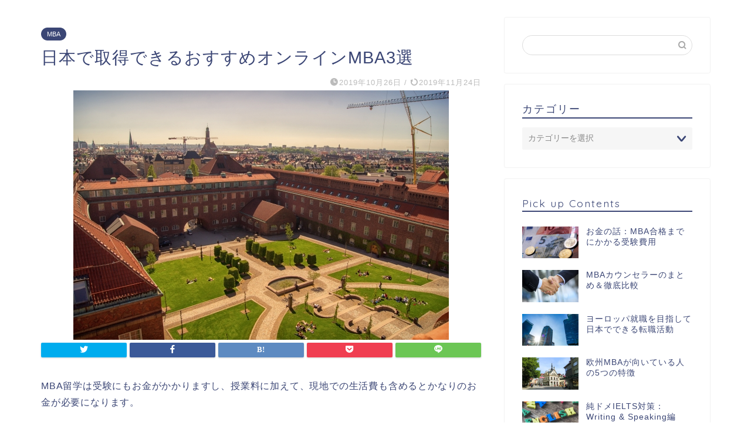

--- FILE ---
content_type: text/html; charset=UTF-8
request_url: https://solsolas.com/mba-online-japan
body_size: 19622
content:
<!DOCTYPE html>
<html lang="ja">
<head prefix="og: http://ogp.me/ns# fb: http://ogp.me/ns/fb# article: http://ogp.me/ns/article#">
<meta charset="utf-8">
<meta http-equiv="X-UA-Compatible" content="IE=edge">
<meta name="viewport" content="width=device-width, initial-scale=1">
<!-- ここからOGP -->
<meta property="og:type" content="blog">
<meta property="og:title" content="日本で取得できるおすすめオンラインMBA3選｜純ドメ理系から私費MBA＆ヨーロッパ就職"> 
<meta property="og:url" content="https://solsolas.com/mba-online-japan"> 
<meta property="og:description" content="MBA留学は受験にもお金がかかりますし、授業料に加えて、現地での生活費も含めるとかなりのお金が必要になります。 http"> 
<meta property="og:image" content="https://solsolas.com/wp-content/uploads/2019/10/113-mba-onlin.jpg">
<meta property="og:site_name" content="純ドメ理系から私費MBA＆ヨーロッパ就職">
<meta property="fb:admins" content="">
<meta name="twitter:card" content="summary">
<meta name="twitter:site" content="Solas@sol_solas">
<!-- ここまでOGP --> 

<meta name="description" itemprop="description" content="MBA留学は受験にもお金がかかりますし、授業料に加えて、現地での生活費も含めるとかなりのお金が必要になります。 http" >

<title>日本で取得できるおすすめオンラインMBA3選 | 純ドメ理系から私費MBA＆ヨーロッパ就職</title>

		<!-- All in One SEO 4.9.2 - aioseo.com -->
	<meta name="robots" content="max-image-preview:large" />
	<meta name="author" content="Solas"/>
	<meta name="google-site-verification" content="UA-131826568-1" />
	<link rel="canonical" href="https://solsolas.com/mba-online-japan" />
	<meta name="generator" content="All in One SEO (AIOSEO) 4.9.2" />
		<meta property="og:locale" content="ja_JP" />
		<meta property="og:site_name" content="純ドメ理系から欧州MBA・欧州就職までの道程" />
		<meta property="og:type" content="article" />
		<meta property="og:title" content="日本で取得できるおすすめオンラインMBA3選 | 純ドメ理系から私費MBA＆ヨーロッパ就職" />
		<meta property="og:url" content="https://solsolas.com/mba-online-japan" />
		<meta property="og:image" content="https://solsolas.com/wp-content/uploads/2019/10/113-mba-onlin.jpg" />
		<meta property="og:image:secure_url" content="https://solsolas.com/wp-content/uploads/2019/10/113-mba-onlin.jpg" />
		<meta property="og:image:width" content="640" />
		<meta property="og:image:height" content="425" />
		<meta property="article:published_time" content="2019-10-26T08:38:16+00:00" />
		<meta property="article:modified_time" content="2019-11-24T06:09:36+00:00" />
		<meta name="twitter:card" content="summary_large_image" />
		<meta name="twitter:site" content="@sol_solas" />
		<meta name="twitter:title" content="日本で取得できるおすすめオンラインMBA3選 | 純ドメ理系から私費MBA＆ヨーロッパ就職" />
		<meta name="twitter:creator" content="@sol_solas" />
		<meta name="twitter:image" content="https://solsolas.com/wp-content/uploads/2019/10/113-mba-onlin.jpg" />
		<script type="application/ld+json" class="aioseo-schema">
			{"@context":"https:\/\/schema.org","@graph":[{"@type":"Article","@id":"https:\/\/solsolas.com\/mba-online-japan#article","name":"\u65e5\u672c\u3067\u53d6\u5f97\u3067\u304d\u308b\u304a\u3059\u3059\u3081\u30aa\u30f3\u30e9\u30a4\u30f3MBA3\b\u9078 | \u7d14\u30c9\u30e1\u7406\u7cfb\u304b\u3089\u79c1\u8cbbMBA\uff06\u30e8\u30fc\u30ed\u30c3\u30d1\u5c31\u8077","headline":"\u65e5\u672c\u3067\u53d6\u5f97\u3067\u304d\u308b\u304a\u3059\u3059\u3081\u30aa\u30f3\u30e9\u30a4\u30f3MBA3\u9078","author":{"@id":"https:\/\/solsolas.com\/author\/raystar109#author"},"publisher":{"@id":"https:\/\/solsolas.com\/#organization"},"image":{"@type":"ImageObject","url":"https:\/\/solsolas.com\/wp-content\/uploads\/2019\/10\/113-mba-onlin.jpg","width":640,"height":425},"datePublished":"2019-10-26T17:38:16+09:00","dateModified":"2019-11-24T15:09:36+09:00","inLanguage":"ja","mainEntityOfPage":{"@id":"https:\/\/solsolas.com\/mba-online-japan#webpage"},"isPartOf":{"@id":"https:\/\/solsolas.com\/mba-online-japan#webpage"},"articleSection":"MBA, MBA\u57fa\u790e\u77e5\u8b58, MBA, \u30aa\u30f3\u30e9\u30a4\u30f3MBA"},{"@type":"BreadcrumbList","@id":"https:\/\/solsolas.com\/mba-online-japan#breadcrumblist","itemListElement":[{"@type":"ListItem","@id":"https:\/\/solsolas.com#listItem","position":1,"name":"\u30db\u30fc\u30e0","item":"https:\/\/solsolas.com","nextItem":{"@type":"ListItem","@id":"https:\/\/solsolas.com\/category\/mba#listItem","name":"MBA"}},{"@type":"ListItem","@id":"https:\/\/solsolas.com\/category\/mba#listItem","position":2,"name":"MBA","item":"https:\/\/solsolas.com\/category\/mba","nextItem":{"@type":"ListItem","@id":"https:\/\/solsolas.com\/category\/mba\/mba-basic#listItem","name":"MBA\u57fa\u790e\u77e5\u8b58"},"previousItem":{"@type":"ListItem","@id":"https:\/\/solsolas.com#listItem","name":"\u30db\u30fc\u30e0"}},{"@type":"ListItem","@id":"https:\/\/solsolas.com\/category\/mba\/mba-basic#listItem","position":3,"name":"MBA\u57fa\u790e\u77e5\u8b58","item":"https:\/\/solsolas.com\/category\/mba\/mba-basic","nextItem":{"@type":"ListItem","@id":"https:\/\/solsolas.com\/mba-online-japan#listItem","name":"\u65e5\u672c\u3067\u53d6\u5f97\u3067\u304d\u308b\u304a\u3059\u3059\u3081\u30aa\u30f3\u30e9\u30a4\u30f3MBA3\u9078"},"previousItem":{"@type":"ListItem","@id":"https:\/\/solsolas.com\/category\/mba#listItem","name":"MBA"}},{"@type":"ListItem","@id":"https:\/\/solsolas.com\/mba-online-japan#listItem","position":4,"name":"\u65e5\u672c\u3067\u53d6\u5f97\u3067\u304d\u308b\u304a\u3059\u3059\u3081\u30aa\u30f3\u30e9\u30a4\u30f3MBA3\u9078","previousItem":{"@type":"ListItem","@id":"https:\/\/solsolas.com\/category\/mba\/mba-basic#listItem","name":"MBA\u57fa\u790e\u77e5\u8b58"}}]},{"@type":"Organization","@id":"https:\/\/solsolas.com\/#organization","name":"\u7d14\u30c9\u30e1\u7406\u7cfb\u304b\u3089\u79c1\u8cbbMBA\uff06\u30e8\u30fc\u30ed\u30c3\u30d1\u5c31\u8077","url":"https:\/\/solsolas.com\/","sameAs":["https:\/\/twitter.com\/sol_solas"]},{"@type":"Person","@id":"https:\/\/solsolas.com\/author\/raystar109#author","url":"https:\/\/solsolas.com\/author\/raystar109","name":"Solas","image":{"@type":"ImageObject","@id":"https:\/\/solsolas.com\/mba-online-japan#authorImage","url":"https:\/\/secure.gravatar.com\/avatar\/f6626773ab87b491d1d049e6424ea9671f0f2739f1dfc1c689fe3a7c2bbbdff8?s=96&d=mm&r=g","width":96,"height":96,"caption":"Solas"}},{"@type":"WebPage","@id":"https:\/\/solsolas.com\/mba-online-japan#webpage","url":"https:\/\/solsolas.com\/mba-online-japan","name":"\u65e5\u672c\u3067\u53d6\u5f97\u3067\u304d\u308b\u304a\u3059\u3059\u3081\u30aa\u30f3\u30e9\u30a4\u30f3MBA3\b\u9078 | \u7d14\u30c9\u30e1\u7406\u7cfb\u304b\u3089\u79c1\u8cbbMBA\uff06\u30e8\u30fc\u30ed\u30c3\u30d1\u5c31\u8077","inLanguage":"ja","isPartOf":{"@id":"https:\/\/solsolas.com\/#website"},"breadcrumb":{"@id":"https:\/\/solsolas.com\/mba-online-japan#breadcrumblist"},"author":{"@id":"https:\/\/solsolas.com\/author\/raystar109#author"},"creator":{"@id":"https:\/\/solsolas.com\/author\/raystar109#author"},"image":{"@type":"ImageObject","url":"https:\/\/solsolas.com\/wp-content\/uploads\/2019\/10\/113-mba-onlin.jpg","@id":"https:\/\/solsolas.com\/mba-online-japan\/#mainImage","width":640,"height":425},"primaryImageOfPage":{"@id":"https:\/\/solsolas.com\/mba-online-japan#mainImage"},"datePublished":"2019-10-26T17:38:16+09:00","dateModified":"2019-11-24T15:09:36+09:00"},{"@type":"WebSite","@id":"https:\/\/solsolas.com\/#website","url":"https:\/\/solsolas.com\/","name":"\u7d14\u30c9\u30e1\u7406\u7cfb\u304b\u3089\u79c1\u8cbbMBA\uff06\u30e8\u30fc\u30ed\u30c3\u30d1\u5c31\u8077","inLanguage":"ja","publisher":{"@id":"https:\/\/solsolas.com\/#organization"}}]}
		</script>
		<!-- All in One SEO -->

<link rel='dns-prefetch' href='//ajax.googleapis.com' />
<link rel='dns-prefetch' href='//cdnjs.cloudflare.com' />
<link rel='dns-prefetch' href='//use.fontawesome.com' />
<link rel="alternate" type="application/rss+xml" title="純ドメ理系から私費MBA＆ヨーロッパ就職 &raquo; フィード" href="https://solsolas.com/feed" />
<link rel="alternate" type="application/rss+xml" title="純ドメ理系から私費MBA＆ヨーロッパ就職 &raquo; コメントフィード" href="https://solsolas.com/comments/feed" />
<link rel="alternate" type="application/rss+xml" title="純ドメ理系から私費MBA＆ヨーロッパ就職 &raquo; 日本で取得できるおすすめオンラインMBA3選 のコメントのフィード" href="https://solsolas.com/mba-online-japan/feed" />
<link rel="alternate" title="oEmbed (JSON)" type="application/json+oembed" href="https://solsolas.com/wp-json/oembed/1.0/embed?url=https%3A%2F%2Fsolsolas.com%2Fmba-online-japan" />
<link rel="alternate" title="oEmbed (XML)" type="text/xml+oembed" href="https://solsolas.com/wp-json/oembed/1.0/embed?url=https%3A%2F%2Fsolsolas.com%2Fmba-online-japan&#038;format=xml" />
<style id='wp-img-auto-sizes-contain-inline-css' type='text/css'>
img:is([sizes=auto i],[sizes^="auto," i]){contain-intrinsic-size:3000px 1500px}
/*# sourceURL=wp-img-auto-sizes-contain-inline-css */
</style>
<style id='wp-emoji-styles-inline-css' type='text/css'>

	img.wp-smiley, img.emoji {
		display: inline !important;
		border: none !important;
		box-shadow: none !important;
		height: 1em !important;
		width: 1em !important;
		margin: 0 0.07em !important;
		vertical-align: -0.1em !important;
		background: none !important;
		padding: 0 !important;
	}
/*# sourceURL=wp-emoji-styles-inline-css */
</style>
<style id='wp-block-library-inline-css' type='text/css'>
:root{--wp-block-synced-color:#7a00df;--wp-block-synced-color--rgb:122,0,223;--wp-bound-block-color:var(--wp-block-synced-color);--wp-editor-canvas-background:#ddd;--wp-admin-theme-color:#007cba;--wp-admin-theme-color--rgb:0,124,186;--wp-admin-theme-color-darker-10:#006ba1;--wp-admin-theme-color-darker-10--rgb:0,107,160.5;--wp-admin-theme-color-darker-20:#005a87;--wp-admin-theme-color-darker-20--rgb:0,90,135;--wp-admin-border-width-focus:2px}@media (min-resolution:192dpi){:root{--wp-admin-border-width-focus:1.5px}}.wp-element-button{cursor:pointer}:root .has-very-light-gray-background-color{background-color:#eee}:root .has-very-dark-gray-background-color{background-color:#313131}:root .has-very-light-gray-color{color:#eee}:root .has-very-dark-gray-color{color:#313131}:root .has-vivid-green-cyan-to-vivid-cyan-blue-gradient-background{background:linear-gradient(135deg,#00d084,#0693e3)}:root .has-purple-crush-gradient-background{background:linear-gradient(135deg,#34e2e4,#4721fb 50%,#ab1dfe)}:root .has-hazy-dawn-gradient-background{background:linear-gradient(135deg,#faaca8,#dad0ec)}:root .has-subdued-olive-gradient-background{background:linear-gradient(135deg,#fafae1,#67a671)}:root .has-atomic-cream-gradient-background{background:linear-gradient(135deg,#fdd79a,#004a59)}:root .has-nightshade-gradient-background{background:linear-gradient(135deg,#330968,#31cdcf)}:root .has-midnight-gradient-background{background:linear-gradient(135deg,#020381,#2874fc)}:root{--wp--preset--font-size--normal:16px;--wp--preset--font-size--huge:42px}.has-regular-font-size{font-size:1em}.has-larger-font-size{font-size:2.625em}.has-normal-font-size{font-size:var(--wp--preset--font-size--normal)}.has-huge-font-size{font-size:var(--wp--preset--font-size--huge)}.has-text-align-center{text-align:center}.has-text-align-left{text-align:left}.has-text-align-right{text-align:right}.has-fit-text{white-space:nowrap!important}#end-resizable-editor-section{display:none}.aligncenter{clear:both}.items-justified-left{justify-content:flex-start}.items-justified-center{justify-content:center}.items-justified-right{justify-content:flex-end}.items-justified-space-between{justify-content:space-between}.screen-reader-text{border:0;clip-path:inset(50%);height:1px;margin:-1px;overflow:hidden;padding:0;position:absolute;width:1px;word-wrap:normal!important}.screen-reader-text:focus{background-color:#ddd;clip-path:none;color:#444;display:block;font-size:1em;height:auto;left:5px;line-height:normal;padding:15px 23px 14px;text-decoration:none;top:5px;width:auto;z-index:100000}html :where(.has-border-color){border-style:solid}html :where([style*=border-top-color]){border-top-style:solid}html :where([style*=border-right-color]){border-right-style:solid}html :where([style*=border-bottom-color]){border-bottom-style:solid}html :where([style*=border-left-color]){border-left-style:solid}html :where([style*=border-width]){border-style:solid}html :where([style*=border-top-width]){border-top-style:solid}html :where([style*=border-right-width]){border-right-style:solid}html :where([style*=border-bottom-width]){border-bottom-style:solid}html :where([style*=border-left-width]){border-left-style:solid}html :where(img[class*=wp-image-]){height:auto;max-width:100%}:where(figure){margin:0 0 1em}html :where(.is-position-sticky){--wp-admin--admin-bar--position-offset:var(--wp-admin--admin-bar--height,0px)}@media screen and (max-width:600px){html :where(.is-position-sticky){--wp-admin--admin-bar--position-offset:0px}}

/*# sourceURL=wp-block-library-inline-css */
</style><style id='global-styles-inline-css' type='text/css'>
:root{--wp--preset--aspect-ratio--square: 1;--wp--preset--aspect-ratio--4-3: 4/3;--wp--preset--aspect-ratio--3-4: 3/4;--wp--preset--aspect-ratio--3-2: 3/2;--wp--preset--aspect-ratio--2-3: 2/3;--wp--preset--aspect-ratio--16-9: 16/9;--wp--preset--aspect-ratio--9-16: 9/16;--wp--preset--color--black: #000000;--wp--preset--color--cyan-bluish-gray: #abb8c3;--wp--preset--color--white: #ffffff;--wp--preset--color--pale-pink: #f78da7;--wp--preset--color--vivid-red: #cf2e2e;--wp--preset--color--luminous-vivid-orange: #ff6900;--wp--preset--color--luminous-vivid-amber: #fcb900;--wp--preset--color--light-green-cyan: #7bdcb5;--wp--preset--color--vivid-green-cyan: #00d084;--wp--preset--color--pale-cyan-blue: #8ed1fc;--wp--preset--color--vivid-cyan-blue: #0693e3;--wp--preset--color--vivid-purple: #9b51e0;--wp--preset--gradient--vivid-cyan-blue-to-vivid-purple: linear-gradient(135deg,rgb(6,147,227) 0%,rgb(155,81,224) 100%);--wp--preset--gradient--light-green-cyan-to-vivid-green-cyan: linear-gradient(135deg,rgb(122,220,180) 0%,rgb(0,208,130) 100%);--wp--preset--gradient--luminous-vivid-amber-to-luminous-vivid-orange: linear-gradient(135deg,rgb(252,185,0) 0%,rgb(255,105,0) 100%);--wp--preset--gradient--luminous-vivid-orange-to-vivid-red: linear-gradient(135deg,rgb(255,105,0) 0%,rgb(207,46,46) 100%);--wp--preset--gradient--very-light-gray-to-cyan-bluish-gray: linear-gradient(135deg,rgb(238,238,238) 0%,rgb(169,184,195) 100%);--wp--preset--gradient--cool-to-warm-spectrum: linear-gradient(135deg,rgb(74,234,220) 0%,rgb(151,120,209) 20%,rgb(207,42,186) 40%,rgb(238,44,130) 60%,rgb(251,105,98) 80%,rgb(254,248,76) 100%);--wp--preset--gradient--blush-light-purple: linear-gradient(135deg,rgb(255,206,236) 0%,rgb(152,150,240) 100%);--wp--preset--gradient--blush-bordeaux: linear-gradient(135deg,rgb(254,205,165) 0%,rgb(254,45,45) 50%,rgb(107,0,62) 100%);--wp--preset--gradient--luminous-dusk: linear-gradient(135deg,rgb(255,203,112) 0%,rgb(199,81,192) 50%,rgb(65,88,208) 100%);--wp--preset--gradient--pale-ocean: linear-gradient(135deg,rgb(255,245,203) 0%,rgb(182,227,212) 50%,rgb(51,167,181) 100%);--wp--preset--gradient--electric-grass: linear-gradient(135deg,rgb(202,248,128) 0%,rgb(113,206,126) 100%);--wp--preset--gradient--midnight: linear-gradient(135deg,rgb(2,3,129) 0%,rgb(40,116,252) 100%);--wp--preset--font-size--small: 13px;--wp--preset--font-size--medium: 20px;--wp--preset--font-size--large: 36px;--wp--preset--font-size--x-large: 42px;--wp--preset--spacing--20: 0.44rem;--wp--preset--spacing--30: 0.67rem;--wp--preset--spacing--40: 1rem;--wp--preset--spacing--50: 1.5rem;--wp--preset--spacing--60: 2.25rem;--wp--preset--spacing--70: 3.38rem;--wp--preset--spacing--80: 5.06rem;--wp--preset--shadow--natural: 6px 6px 9px rgba(0, 0, 0, 0.2);--wp--preset--shadow--deep: 12px 12px 50px rgba(0, 0, 0, 0.4);--wp--preset--shadow--sharp: 6px 6px 0px rgba(0, 0, 0, 0.2);--wp--preset--shadow--outlined: 6px 6px 0px -3px rgb(255, 255, 255), 6px 6px rgb(0, 0, 0);--wp--preset--shadow--crisp: 6px 6px 0px rgb(0, 0, 0);}:where(.is-layout-flex){gap: 0.5em;}:where(.is-layout-grid){gap: 0.5em;}body .is-layout-flex{display: flex;}.is-layout-flex{flex-wrap: wrap;align-items: center;}.is-layout-flex > :is(*, div){margin: 0;}body .is-layout-grid{display: grid;}.is-layout-grid > :is(*, div){margin: 0;}:where(.wp-block-columns.is-layout-flex){gap: 2em;}:where(.wp-block-columns.is-layout-grid){gap: 2em;}:where(.wp-block-post-template.is-layout-flex){gap: 1.25em;}:where(.wp-block-post-template.is-layout-grid){gap: 1.25em;}.has-black-color{color: var(--wp--preset--color--black) !important;}.has-cyan-bluish-gray-color{color: var(--wp--preset--color--cyan-bluish-gray) !important;}.has-white-color{color: var(--wp--preset--color--white) !important;}.has-pale-pink-color{color: var(--wp--preset--color--pale-pink) !important;}.has-vivid-red-color{color: var(--wp--preset--color--vivid-red) !important;}.has-luminous-vivid-orange-color{color: var(--wp--preset--color--luminous-vivid-orange) !important;}.has-luminous-vivid-amber-color{color: var(--wp--preset--color--luminous-vivid-amber) !important;}.has-light-green-cyan-color{color: var(--wp--preset--color--light-green-cyan) !important;}.has-vivid-green-cyan-color{color: var(--wp--preset--color--vivid-green-cyan) !important;}.has-pale-cyan-blue-color{color: var(--wp--preset--color--pale-cyan-blue) !important;}.has-vivid-cyan-blue-color{color: var(--wp--preset--color--vivid-cyan-blue) !important;}.has-vivid-purple-color{color: var(--wp--preset--color--vivid-purple) !important;}.has-black-background-color{background-color: var(--wp--preset--color--black) !important;}.has-cyan-bluish-gray-background-color{background-color: var(--wp--preset--color--cyan-bluish-gray) !important;}.has-white-background-color{background-color: var(--wp--preset--color--white) !important;}.has-pale-pink-background-color{background-color: var(--wp--preset--color--pale-pink) !important;}.has-vivid-red-background-color{background-color: var(--wp--preset--color--vivid-red) !important;}.has-luminous-vivid-orange-background-color{background-color: var(--wp--preset--color--luminous-vivid-orange) !important;}.has-luminous-vivid-amber-background-color{background-color: var(--wp--preset--color--luminous-vivid-amber) !important;}.has-light-green-cyan-background-color{background-color: var(--wp--preset--color--light-green-cyan) !important;}.has-vivid-green-cyan-background-color{background-color: var(--wp--preset--color--vivid-green-cyan) !important;}.has-pale-cyan-blue-background-color{background-color: var(--wp--preset--color--pale-cyan-blue) !important;}.has-vivid-cyan-blue-background-color{background-color: var(--wp--preset--color--vivid-cyan-blue) !important;}.has-vivid-purple-background-color{background-color: var(--wp--preset--color--vivid-purple) !important;}.has-black-border-color{border-color: var(--wp--preset--color--black) !important;}.has-cyan-bluish-gray-border-color{border-color: var(--wp--preset--color--cyan-bluish-gray) !important;}.has-white-border-color{border-color: var(--wp--preset--color--white) !important;}.has-pale-pink-border-color{border-color: var(--wp--preset--color--pale-pink) !important;}.has-vivid-red-border-color{border-color: var(--wp--preset--color--vivid-red) !important;}.has-luminous-vivid-orange-border-color{border-color: var(--wp--preset--color--luminous-vivid-orange) !important;}.has-luminous-vivid-amber-border-color{border-color: var(--wp--preset--color--luminous-vivid-amber) !important;}.has-light-green-cyan-border-color{border-color: var(--wp--preset--color--light-green-cyan) !important;}.has-vivid-green-cyan-border-color{border-color: var(--wp--preset--color--vivid-green-cyan) !important;}.has-pale-cyan-blue-border-color{border-color: var(--wp--preset--color--pale-cyan-blue) !important;}.has-vivid-cyan-blue-border-color{border-color: var(--wp--preset--color--vivid-cyan-blue) !important;}.has-vivid-purple-border-color{border-color: var(--wp--preset--color--vivid-purple) !important;}.has-vivid-cyan-blue-to-vivid-purple-gradient-background{background: var(--wp--preset--gradient--vivid-cyan-blue-to-vivid-purple) !important;}.has-light-green-cyan-to-vivid-green-cyan-gradient-background{background: var(--wp--preset--gradient--light-green-cyan-to-vivid-green-cyan) !important;}.has-luminous-vivid-amber-to-luminous-vivid-orange-gradient-background{background: var(--wp--preset--gradient--luminous-vivid-amber-to-luminous-vivid-orange) !important;}.has-luminous-vivid-orange-to-vivid-red-gradient-background{background: var(--wp--preset--gradient--luminous-vivid-orange-to-vivid-red) !important;}.has-very-light-gray-to-cyan-bluish-gray-gradient-background{background: var(--wp--preset--gradient--very-light-gray-to-cyan-bluish-gray) !important;}.has-cool-to-warm-spectrum-gradient-background{background: var(--wp--preset--gradient--cool-to-warm-spectrum) !important;}.has-blush-light-purple-gradient-background{background: var(--wp--preset--gradient--blush-light-purple) !important;}.has-blush-bordeaux-gradient-background{background: var(--wp--preset--gradient--blush-bordeaux) !important;}.has-luminous-dusk-gradient-background{background: var(--wp--preset--gradient--luminous-dusk) !important;}.has-pale-ocean-gradient-background{background: var(--wp--preset--gradient--pale-ocean) !important;}.has-electric-grass-gradient-background{background: var(--wp--preset--gradient--electric-grass) !important;}.has-midnight-gradient-background{background: var(--wp--preset--gradient--midnight) !important;}.has-small-font-size{font-size: var(--wp--preset--font-size--small) !important;}.has-medium-font-size{font-size: var(--wp--preset--font-size--medium) !important;}.has-large-font-size{font-size: var(--wp--preset--font-size--large) !important;}.has-x-large-font-size{font-size: var(--wp--preset--font-size--x-large) !important;}
/*# sourceURL=global-styles-inline-css */
</style>

<style id='classic-theme-styles-inline-css' type='text/css'>
/*! This file is auto-generated */
.wp-block-button__link{color:#fff;background-color:#32373c;border-radius:9999px;box-shadow:none;text-decoration:none;padding:calc(.667em + 2px) calc(1.333em + 2px);font-size:1.125em}.wp-block-file__button{background:#32373c;color:#fff;text-decoration:none}
/*# sourceURL=/wp-includes/css/classic-themes.min.css */
</style>
<link rel='stylesheet' id='contact-form-7-css' href='https://solsolas.com/wp-content/plugins/contact-form-7/includes/css/styles.css?ver=5.5.3' type='text/css' media='all' />
<link rel='stylesheet' id='theme-style-css' href='https://solsolas.com/wp-content/themes/jin/style.css?ver=6.9' type='text/css' media='all' />
<link rel='stylesheet' id='fontawesome-style-css' href='https://use.fontawesome.com/releases/v5.6.3/css/all.css?ver=6.9' type='text/css' media='all' />
<link rel='stylesheet' id='swiper-style-css' href='https://cdnjs.cloudflare.com/ajax/libs/Swiper/4.0.7/css/swiper.min.css?ver=6.9' type='text/css' media='all' />
<link rel="https://api.w.org/" href="https://solsolas.com/wp-json/" /><link rel="alternate" title="JSON" type="application/json" href="https://solsolas.com/wp-json/wp/v2/posts/1308" /><link rel='shortlink' href='https://solsolas.com/?p=1308' />
	<style type="text/css">
		#wrapper{
							background-color: #ffffff;
				background-image: url();
					}
		.related-entry-headline-text span:before,
		#comment-title span:before,
		#reply-title span:before{
			background-color: #3b4675;
			border-color: #3b4675!important;
		}
		
		#breadcrumb:after,
		#page-top a{	
			background-color: #3b4675;
		}
				footer{
			background-color: #3b4675;
		}
		.footer-inner a,
		#copyright,
		#copyright-center{
			border-color: #fff!important;
			color: #fff!important;
		}
		#footer-widget-area
		{
			border-color: #fff!important;
		}
				.page-top-footer a{
			color: #3b4675!important;
		}
				#breadcrumb ul li,
		#breadcrumb ul li a{
			color: #3b4675!important;
		}
		
		body,
		a,
		a:link,
		a:visited,
		.my-profile,
		.widgettitle,
		.tabBtn-mag label{
			color: #3b4675;
		}
		a:hover{
			color: #008db7;
		}
						.widget_nav_menu ul > li > a:before,
		.widget_categories ul > li > a:before,
		.widget_pages ul > li > a:before,
		.widget_recent_entries ul > li > a:before,
		.widget_archive ul > li > a:before,
		.widget_archive form:after,
		.widget_categories form:after,
		.widget_nav_menu ul > li > ul.sub-menu > li > a:before,
		.widget_categories ul > li > .children > li > a:before,
		.widget_pages ul > li > .children > li > a:before,
		.widget_nav_menu ul > li > ul.sub-menu > li > ul.sub-menu li > a:before,
		.widget_categories ul > li > .children > li > .children li > a:before,
		.widget_pages ul > li > .children > li > .children li > a:before{
			color: #3b4675;
		}
		.widget_nav_menu ul .sub-menu .sub-menu li a:before{
			background-color: #3b4675!important;
		}
		footer .footer-widget,
		footer .footer-widget a,
		footer .footer-widget ul li,
		.footer-widget.widget_nav_menu ul > li > a:before,
		.footer-widget.widget_categories ul > li > a:before,
		.footer-widget.widget_recent_entries ul > li > a:before,
		.footer-widget.widget_pages ul > li > a:before,
		.footer-widget.widget_archive ul > li > a:before,
		footer .widget_tag_cloud .tagcloud a:before{
			color: #fff!important;
			border-color: #fff!important;
		}
		footer .footer-widget .widgettitle{
			color: #fff!important;
			border-color: #3b4675!important;
		}
		footer .widget_nav_menu ul .children .children li a:before,
		footer .widget_categories ul .children .children li a:before,
		footer .widget_nav_menu ul .sub-menu .sub-menu li a:before{
			background-color: #fff!important;
		}
		#drawernav a:hover,
		.post-list-title,
		#prev-next p,
		#toc_container .toc_list li a{
			color: #3b4675!important;
		}
		
		#header-box{
			background-color: #3b4675;
		}
						@media (min-width: 768px) {
		#header-box .header-box10-bg:before,
		#header-box .header-box11-bg:before{
			border-radius: 2px;
		}
		}
										@media (min-width: 768px) {
			.top-image-meta{
				margin-top: calc(20px - 30px);
			}
		}
		@media (min-width: 1200px) {
			.top-image-meta{
				margin-top: calc(20px);
			}
		}
				.pickup-contents:before{
			background-color: #3b4675!important;
		}
		
		.main-image-text{
			color: #140951;
		}
		.main-image-text-sub{
			color: #555;
		}
		
				@media (min-width: 481px) {
			#site-info{
				padding-top: 15px!important;
				padding-bottom: 15px!important;
			}
		}
		
		#site-info span a{
			color: #f4f4f4!important;
		}
		
				#headmenu .headsns .line a svg{
			fill: #f4f4f4!important;
		}
		#headmenu .headsns a,
		#headmenu{
			color: #f4f4f4!important;
			border-color:#f4f4f4!important;
		}
						.profile-follow .line-sns a svg{
			fill: #3b4675!important;
		}
		.profile-follow .line-sns a:hover svg{
			fill: #3b4675!important;
		}
		.profile-follow a{
			color: #3b4675!important;
			border-color:#3b4675!important;
		}
		.profile-follow a:hover,
		#headmenu .headsns a:hover{
			color:#3b4675!important;
			border-color:#3b4675!important;
		}
				.search-box:hover{
			color:#3b4675!important;
			border-color:#3b4675!important;
		}
				#header #headmenu .headsns .line a:hover svg{
			fill:#3b4675!important;
		}
		.cps-icon-bar,
		#navtoggle:checked + .sp-menu-open .cps-icon-bar{
			background-color: #f4f4f4;
		}
		#nav-container{
			background-color: #ffffff;
		}
		.menu-box .menu-item svg{
			fill:#f4f4f4;
		}
		#drawernav ul.menu-box > li > a,
		#drawernav2 ul.menu-box > li > a,
		#drawernav3 ul.menu-box > li > a,
		#drawernav4 ul.menu-box > li > a,
		#drawernav5 ul.menu-box > li > a,
		#drawernav ul.menu-box > li.menu-item-has-children:after,
		#drawernav2 ul.menu-box > li.menu-item-has-children:after,
		#drawernav3 ul.menu-box > li.menu-item-has-children:after,
		#drawernav4 ul.menu-box > li.menu-item-has-children:after,
		#drawernav5 ul.menu-box > li.menu-item-has-children:after{
			color: #f4f4f4!important;
		}
		#drawernav ul.menu-box li a,
		#drawernav2 ul.menu-box li a,
		#drawernav3 ul.menu-box li a,
		#drawernav4 ul.menu-box li a,
		#drawernav5 ul.menu-box li a{
			font-size: 14px!important;
		}
		#drawernav3 ul.menu-box > li{
			color: #3b4675!important;
		}
		#drawernav4 .menu-box > .menu-item > a:after,
		#drawernav3 .menu-box > .menu-item > a:after,
		#drawernav .menu-box > .menu-item > a:after{
			background-color: #f4f4f4!important;
		}
		#drawernav2 .menu-box > .menu-item:hover,
		#drawernav5 .menu-box > .menu-item:hover{
			border-top-color: #3b4675!important;
		}
				.cps-info-bar a{
			background-color: #ffcd44!important;
		}
				@media (min-width: 768px) {
			.post-list-mag .post-list-item:not(:nth-child(2n)){
				margin-right: 2.6%;
			}
		}
				@media (min-width: 768px) {
			#tab-1:checked ~ .tabBtn-mag li [for="tab-1"]:after,
			#tab-2:checked ~ .tabBtn-mag li [for="tab-2"]:after,
			#tab-3:checked ~ .tabBtn-mag li [for="tab-3"]:after,
			#tab-4:checked ~ .tabBtn-mag li [for="tab-4"]:after{
				border-top-color: #3b4675!important;
			}
			.tabBtn-mag label{
				border-bottom-color: #3b4675!important;
			}
		}
		#tab-1:checked ~ .tabBtn-mag li [for="tab-1"],
		#tab-2:checked ~ .tabBtn-mag li [for="tab-2"],
		#tab-3:checked ~ .tabBtn-mag li [for="tab-3"],
		#tab-4:checked ~ .tabBtn-mag li [for="tab-4"],
		#prev-next a.next:after,
		#prev-next a.prev:after,
		.more-cat-button a:hover span:before{
			background-color: #3b4675!important;
		}
		

		.swiper-slide .post-list-cat,
		.post-list-mag .post-list-cat,
		.post-list-mag3col .post-list-cat,
		.post-list-mag-sp1col .post-list-cat,
		.swiper-pagination-bullet-active,
		.pickup-cat,
		.post-list .post-list-cat,
		#breadcrumb .bcHome a:hover span:before,
		.popular-item:nth-child(1) .pop-num,
		.popular-item:nth-child(2) .pop-num,
		.popular-item:nth-child(3) .pop-num{
			background-color: #3b4675!important;
		}
		.sidebar-btn a,
		.profile-sns-menu{
			background-color: #3b4675!important;
		}
		.sp-sns-menu a,
		.pickup-contents-box a:hover .pickup-title{
			border-color: #3b4675!important;
			color: #3b4675!important;
		}
				.pro-line svg{
			fill: #3b4675!important;
		}
		.cps-post-cat a,
		.meta-cat,
		.popular-cat{
			background-color: #3b4675!important;
			border-color: #3b4675!important;
		}
		.tagicon,
		.tag-box a,
		#toc_container .toc_list > li,
		#toc_container .toc_title{
			color: #3b4675!important;
		}
		.widget_tag_cloud a::before{
			color: #3b4675!important;
		}
		.tag-box a,
		#toc_container:before{
			border-color: #3b4675!important;
		}
		.cps-post-cat a:hover{
			color: #008db7!important;
		}
		.pagination li:not([class*="current"]) a:hover,
		.widget_tag_cloud a:hover{
			background-color: #3b4675!important;
		}
		.pagination li:not([class*="current"]) a:hover{
			opacity: 0.5!important;
		}
		.pagination li.current a{
			background-color: #3b4675!important;
			border-color: #3b4675!important;
		}
		.nextpage a:hover span {
			color: #3b4675!important;
			border-color: #3b4675!important;
		}
		.cta-content:before{
			background-color: #6FBFCA!important;
		}
		.cta-text,
		.info-title{
			color: #fff!important;
		}
		#footer-widget-area.footer_style1 .widgettitle{
			border-color: #3b4675!important;
		}
		.sidebar_style1 .widgettitle,
		.sidebar_style5 .widgettitle{
			border-color: #3b4675!important;
		}
		.sidebar_style2 .widgettitle,
		.sidebar_style4 .widgettitle,
		.sidebar_style6 .widgettitle,
		#home-bottom-widget .widgettitle,
		#home-top-widget .widgettitle,
		#post-bottom-widget .widgettitle,
		#post-top-widget .widgettitle{
			background-color: #3b4675!important;
		}
		#home-bottom-widget .widget_search .search-box input[type="submit"],
		#home-top-widget .widget_search .search-box input[type="submit"],
		#post-bottom-widget .widget_search .search-box input[type="submit"],
		#post-top-widget .widget_search .search-box input[type="submit"]{
			background-color: #3b4675!important;
		}
		
		.tn-logo-size{
			font-size: 200%!important;
		}
		@media (min-width: 481px) {
		.tn-logo-size img{
			width: calc(200%*0.5)!important;
		}
		}
		@media (min-width: 768px) {
		.tn-logo-size img{
			width: calc(200%*2.2)!important;
		}
		}
		@media (min-width: 1200px) {
		.tn-logo-size img{
			width: 200%!important;
		}
		}
		.sp-logo-size{
			font-size: 80%!important;
		}
		.sp-logo-size img{
			width: 80%!important;
		}
				.cps-post-main ul > li:before,
		.cps-post-main ol > li:before{
			background-color: #3b4675!important;
		}
		.profile-card .profile-title{
			background-color: #3b4675!important;
		}
		.profile-card{
			border-color: #3b4675!important;
		}
		.cps-post-main a{
			color:#008db7;
		}
		.cps-post-main .marker{
			background: -webkit-linear-gradient( transparent 60%, #ffcedb 0% ) ;
			background: linear-gradient( transparent 60%, #ffcedb 0% ) ;
		}
		.cps-post-main .marker2{
			background: -webkit-linear-gradient( transparent 60%, #a9eaf2 0% ) ;
			background: linear-gradient( transparent 60%, #a9eaf2 0% ) ;
		}
		.cps-post-main .jic-sc{
			color:#e9546b;
		}
		
		
		.simple-box1{
			border-color:#ef9b9b!important;
		}
		.simple-box2{
			border-color:#f2bf7d!important;
		}
		.simple-box3{
			border-color:#b5e28a!important;
		}
		.simple-box4{
			border-color:#7badd8!important;
		}
		.simple-box4:before{
			background-color: #7badd8;
		}
		.simple-box5{
			border-color:#e896c7!important;
		}
		.simple-box5:before{
			background-color: #e896c7;
		}
		.simple-box6{
			background-color:#fffdef!important;
		}
		.simple-box7{
			border-color:#def1f9!important;
		}
		.simple-box7:before{
			background-color:#def1f9!important;
		}
		.simple-box8{
			border-color:#96ddc1!important;
		}
		.simple-box8:before{
			background-color:#96ddc1!important;
		}
		.simple-box9:before{
			background-color:#e1c0e8!important;
		}
				.simple-box9:after{
			border-color:#e1c0e8 #e1c0e8 #ffffff #ffffff!important;
		}
				
		.kaisetsu-box1:before,
		.kaisetsu-box1-title{
			background-color:#ffb49e!important;
		}
		.kaisetsu-box2{
			border-color:#89c2f4!important;
		}
		.kaisetsu-box2-title{
			background-color:#89c2f4!important;
		}
		.kaisetsu-box4{
			border-color:#3b4675!important;
		}
		.kaisetsu-box4-title{
			background-color:#3b4675!important;
		}
		.kaisetsu-box5:before{
			background-color:#57b3ba!important;
		}
		.kaisetsu-box5-title{
			background-color:#57b3ba!important;
		}
		
		.concept-box1{
			border-color:#85db8f!important;
		}
		.concept-box1:after{
			background-color:#85db8f!important;
		}
		.concept-box1:before{
			content:"ポイント"!important;
			color:#85db8f!important;
		}
		.concept-box2{
			border-color:#f7cf6a!important;
		}
		.concept-box2:after{
			background-color:#f7cf6a!important;
		}
		.concept-box2:before{
			content:"注意点"!important;
			color:#f7cf6a!important;
		}
		.concept-box3{
			border-color:#86cee8!important;
		}
		.concept-box3:after{
			background-color:#86cee8!important;
		}
		.concept-box3:before{
			content:"良い例"!important;
			color:#86cee8!important;
		}
		.concept-box4{
			border-color:#ed8989!important;
		}
		.concept-box4:after{
			background-color:#ed8989!important;
		}
		.concept-box4:before{
			content:"悪い例"!important;
			color:#ed8989!important;
		}
		.concept-box5{
			border-color:#9e9e9e!important;
		}
		.concept-box5:after{
			background-color:#9e9e9e!important;
		}
		.concept-box5:before{
			content:"参考"!important;
			color:#9e9e9e!important;
		}
		.concept-box6{
			border-color:#8eaced!important;
		}
		.concept-box6:after{
			background-color:#8eaced!important;
		}
		.concept-box6:before{
			content:"メモ"!important;
			color:#8eaced!important;
		}
		
		.innerlink-box1,
		.blog-card{
			border-color:#73bc9b!important;
		}
		.innerlink-box1-title{
			background-color:#73bc9b!important;
			border-color:#73bc9b!important;
		}
		.innerlink-box1:before,
		.blog-card-hl-box{
			background-color:#73bc9b!important;
		}
				.concept-box1:before,
		.concept-box2:before,
		.concept-box3:before,
		.concept-box4:before,
		.concept-box5:before,
		.concept-box6:before{
			background-color: #ffffff;
			background-image: url();
		}
		.concept-box1:after,
		.concept-box2:after,
		.concept-box3:after,
		.concept-box4:after,
		.concept-box5:after,
		.concept-box6:after{
			border-color: #ffffff;
			border-image: url() 27 23 / 50px 30px / 1rem round space0 / 5px 5px;
		}
				
		.jin-ac-box01-title::after{
			color: #3b4675;
		}
		
		.color-button01 a,
		.color-button01 a:hover,
		.color-button01:before{
			background-color: #008db7!important;
		}
		.top-image-btn-color a,
		.top-image-btn-color a:hover,
		.top-image-btn-color:before{
			background-color: #ffcd44!important;
		}
		.color-button02 a,
		.color-button02 a:hover,
		.color-button02:before{
			background-color: #d9333f!important;
		}
		
		.color-button01-big a,
		.color-button01-big a:hover,
		.color-button01-big:before{
			background-color: #3296d1!important;
		}
		.color-button01-big a,
		.color-button01-big:before{
			border-radius: 5px!important;
		}
		.color-button01-big a{
			padding-top: 20px!important;
			padding-bottom: 20px!important;
		}
		
		.color-button02-big a,
		.color-button02-big a:hover,
		.color-button02-big:before{
			background-color: #83d159!important;
		}
		.color-button02-big a,
		.color-button02-big:before{
			border-radius: 5px!important;
		}
		.color-button02-big a{
			padding-top: 20px!important;
			padding-bottom: 20px!important;
		}
				.color-button01-big{
			width: 75%!important;
		}
		.color-button02-big{
			width: 75%!important;
		}
				
		
					.top-image-btn-color:before,
			.color-button01:before,
			.color-button02:before,
			.color-button01-big:before,
			.color-button02-big:before{
				bottom: -1px;
				left: -1px;
				width: 100%;
				height: 100%;
				border-radius: 6px;
				box-shadow: 0px 1px 5px 0px rgba(0, 0, 0, 0.25);
				-webkit-transition: all .4s;
				transition: all .4s;
			}
			.top-image-btn-color a:hover,
			.color-button01 a:hover,
			.color-button02 a:hover,
			.color-button01-big a:hover,
			.color-button02-big a:hover{
				-webkit-transform: translateY(2px);
				transform: translateY(2px);
				-webkit-filter: brightness(0.95);
				 filter: brightness(0.95);
			}
			.top-image-btn-color:hover:before,
			.color-button01:hover:before,
			.color-button02:hover:before,
			.color-button01-big:hover:before,
			.color-button02-big:hover:before{
				-webkit-transform: translateY(2px);
				transform: translateY(2px);
				box-shadow: none!important;
			}
				
		.h2-style01 h2,
		.h2-style02 h2:before,
		.h2-style03 h2,
		.h2-style04 h2:before,
		.h2-style05 h2,
		.h2-style07 h2:before,
		.h2-style07 h2:after,
		.h3-style03 h3:before,
		.h3-style02 h3:before,
		.h3-style05 h3:before,
		.h3-style07 h3:before,
		.h2-style08 h2:after,
		.h2-style10 h2:before,
		.h2-style10 h2:after,
		.h3-style02 h3:after,
		.h4-style02 h4:before{
			background-color: #3b4675!important;
		}
		.h3-style01 h3,
		.h3-style04 h3,
		.h3-style05 h3,
		.h3-style06 h3,
		.h4-style01 h4,
		.h2-style02 h2,
		.h2-style08 h2,
		.h2-style08 h2:before,
		.h2-style09 h2,
		.h4-style03 h4{
			border-color: #3b4675!important;
		}
		.h2-style05 h2:before{
			border-top-color: #3b4675!important;
		}
		.h2-style06 h2:before,
		.sidebar_style3 .widgettitle:after{
			background-image: linear-gradient(
				-45deg,
				transparent 25%,
				#3b4675 25%,
				#3b4675 50%,
				transparent 50%,
				transparent 75%,
				#3b4675 75%,
				#3b4675			);
		}
				.jin-h2-icons.h2-style02 h2 .jic:before,
		.jin-h2-icons.h2-style04 h2 .jic:before,
		.jin-h2-icons.h2-style06 h2 .jic:before,
		.jin-h2-icons.h2-style07 h2 .jic:before,
		.jin-h2-icons.h2-style08 h2 .jic:before,
		.jin-h2-icons.h2-style09 h2 .jic:before,
		.jin-h2-icons.h2-style10 h2 .jic:before,
		.jin-h3-icons.h3-style01 h3 .jic:before,
		.jin-h3-icons.h3-style02 h3 .jic:before,
		.jin-h3-icons.h3-style03 h3 .jic:before,
		.jin-h3-icons.h3-style04 h3 .jic:before,
		.jin-h3-icons.h3-style05 h3 .jic:before,
		.jin-h3-icons.h3-style06 h3 .jic:before,
		.jin-h3-icons.h3-style07 h3 .jic:before,
		.jin-h4-icons.h4-style01 h4 .jic:before,
		.jin-h4-icons.h4-style02 h4 .jic:before,
		.jin-h4-icons.h4-style03 h4 .jic:before,
		.jin-h4-icons.h4-style04 h4 .jic:before{
			color:#3b4675;
		}
		
		@media all and (-ms-high-contrast:none){
			*::-ms-backdrop, .color-button01:before,
			.color-button02:before,
			.color-button01-big:before,
			.color-button02-big:before{
				background-color: #595857!important;
			}
		}
		
		.jin-lp-h2 h2,
		.jin-lp-h2 h2{
			background-color: transparent!important;
			border-color: transparent!important;
			color: #3b4675!important;
		}
		.jincolumn-h3style2{
			border-color:#3b4675!important;
		}
		.jinlph2-style1 h2:first-letter{
			color:#3b4675!important;
		}
		.jinlph2-style2 h2,
		.jinlph2-style3 h2{
			border-color:#3b4675!important;
		}
		.jin-photo-title .jin-fusen1-down,
		.jin-photo-title .jin-fusen1-even,
		.jin-photo-title .jin-fusen1-up{
			border-left-color:#3b4675;
		}
		.jin-photo-title .jin-fusen2,
		.jin-photo-title .jin-fusen3{
			background-color:#3b4675;
		}
		.jin-photo-title .jin-fusen2:before,
		.jin-photo-title .jin-fusen3:before {
			border-top-color: #3b4675;
		}
		.has-huge-font-size{
			font-size:42px!important;
		}
		.has-large-font-size{
			font-size:36px!important;
		}
		.has-medium-font-size{
			font-size:20px!important;
		}
		.has-normal-font-size{
			font-size:16px!important;
		}
		.has-small-font-size{
			font-size:13px!important;
		}
		
		
	</style>
<style type="text/css">.recentcomments a{display:inline !important;padding:0 !important;margin:0 !important;}</style><link rel="icon" href="https://solsolas.com/wp-content/uploads/2019/01/cropped-3jpg-32x32.jpg" sizes="32x32" />
<link rel="icon" href="https://solsolas.com/wp-content/uploads/2019/01/cropped-3jpg-192x192.jpg" sizes="192x192" />
<link rel="apple-touch-icon" href="https://solsolas.com/wp-content/uploads/2019/01/cropped-3jpg-180x180.jpg" />
<meta name="msapplication-TileImage" content="https://solsolas.com/wp-content/uploads/2019/01/cropped-3jpg-270x270.jpg" />
		<style type="text/css" id="wp-custom-css">
			p.mba {
	background-color: #5fbfbf;
}

p.job {
	background-color: #3457c1;
}

p.cv {
	background-color: #3dc7e2;
}

		</style>
			
<!--カエレバCSS-->
<!--アプリーチCSS-->

<script async src="//pagead2.googlesyndication.com/pagead/js/adsbygoogle.js"></script>
<script>
     (adsbygoogle = window.adsbygoogle || []).push({
          google_ad_client: "ca-pub-1479220740281396",
          enable_page_level_ads: true
     });
</script>
</head>
<body class="wp-singular post-template-default single single-post postid-1308 single-format-standard wp-theme-jin" id="nofont-style">
<div id="wrapper">

		
	<div id="scroll-content" class="animate">
	
		<!--ヘッダー-->

								


	

	
	<!--ヘッダー画像-->
													<!--ヘッダー画像-->

		
		<!--ヘッダー-->

		<div class="clearfix"></div>

			
																				
		
	<div id="contents">

		<!--メインコンテンツ-->
			<main id="main-contents" class="main-contents article_style2 animate" itemprop="mainContentOfPage">
				
								
				<section class="cps-post-box hentry">
																	<article class="cps-post">
							<header class="cps-post-header">
																<span class="cps-post-cat category-mba" itemprop="keywords"><a href="https://solsolas.com/category/mba" style="background-color:#21c7d3#21c7d3!important;">MBA</a></span>
																<h1 class="cps-post-title entry-title" itemprop="headline">日本で取得できるおすすめオンラインMBA3選</h1>
								<div class="cps-post-meta vcard">
									<span class="writer fn" itemprop="author" itemscope itemtype="https://schema.org/Person"><span itemprop="name">Solas</span></span>
									<span class="cps-post-date-box">
												<span class="cps-post-date"><i class="jic jin-ifont-watch" aria-hidden="true"></i>&nbsp;<time class="entry-date date published" datetime="2019-10-26T17:38:16+09:00">2019年10月26日</time></span>
	<span class="timeslash"> /</span>
	<time class="entry-date date updated" datetime="2019-11-24T15:09:36+09:00"><span class="cps-post-date"><i class="jic jin-ifont-reload" aria-hidden="true"></i>&nbsp;2019年11月24日</span></time>
										</span>
								</div>
								
							</header>
																																													<div class="cps-post-thumb jin-thumb-original" itemscope itemtype="https://schema.org/ImageObject">
												<img src="https://solsolas.com/wp-content/uploads/2019/10/113-mba-onlin.jpg" class="attachment-large_size size-large_size wp-post-image" alt="" width ="640" height ="425" decoding="async" fetchpriority="high" srcset="https://solsolas.com/wp-content/uploads/2019/10/113-mba-onlin.jpg 640w, https://solsolas.com/wp-content/uploads/2019/10/113-mba-onlin-300x199.jpg 300w" sizes="(max-width: 640px) 100vw, 640px" />											</div>
																																																										<div class="share-top sns-design-type01">
	<div class="sns-top">
		<ol>
			<!--ツイートボタン-->
							<li class="twitter"><a href="https://twitter.com/share?url=https%3A%2F%2Fsolsolas.com%2Fmba-online-japan&text=%E6%97%A5%E6%9C%AC%E3%81%A7%E5%8F%96%E5%BE%97%E3%81%A7%E3%81%8D%E3%82%8B%E3%81%8A%E3%81%99%E3%81%99%E3%82%81%E3%82%AA%E3%83%B3%E3%83%A9%E3%82%A4%E3%83%B3MBA3%E9%81%B8 - 純ドメ理系から私費MBA＆ヨーロッパ就職&via=Solassol_solas&related=Solassol_solas"><i class="jic jin-ifont-twitter"></i></a>
				</li>
						<!--Facebookボタン-->
							<li class="facebook">
				<a href="https://www.facebook.com/sharer.php?src=bm&u=https%3A%2F%2Fsolsolas.com%2Fmba-online-japan&t=%E6%97%A5%E6%9C%AC%E3%81%A7%E5%8F%96%E5%BE%97%E3%81%A7%E3%81%8D%E3%82%8B%E3%81%8A%E3%81%99%E3%81%99%E3%82%81%E3%82%AA%E3%83%B3%E3%83%A9%E3%82%A4%E3%83%B3MBA3%E9%81%B8 - 純ドメ理系から私費MBA＆ヨーロッパ就職" onclick="javascript:window.open(this.href, '', 'menubar=no,toolbar=no,resizable=yes,scrollbars=yes,height=300,width=600');return false;"><i class="jic jin-ifont-facebook-t" aria-hidden="true"></i></a>
				</li>
						<!--はてブボタン-->
							<li class="hatebu">
				<a href="https://b.hatena.ne.jp/add?mode=confirm&url=https%3A%2F%2Fsolsolas.com%2Fmba-online-japan" onclick="javascript:window.open(this.href, '', 'menubar=no,toolbar=no,resizable=yes,scrollbars=yes,height=400,width=510');return false;" ><i class="font-hatena"></i></a>
				</li>
						<!--Poketボタン-->
							<li class="pocket">
				<a href="https://getpocket.com/edit?url=https%3A%2F%2Fsolsolas.com%2Fmba-online-japan&title=%E6%97%A5%E6%9C%AC%E3%81%A7%E5%8F%96%E5%BE%97%E3%81%A7%E3%81%8D%E3%82%8B%E3%81%8A%E3%81%99%E3%81%99%E3%82%81%E3%82%AA%E3%83%B3%E3%83%A9%E3%82%A4%E3%83%B3MBA3%E9%81%B8 - 純ドメ理系から私費MBA＆ヨーロッパ就職"><i class="jic jin-ifont-pocket" aria-hidden="true"></i></a>
				</li>
							<li class="line">
				<a href="https://line.me/R/msg/text/?https%3A%2F%2Fsolsolas.com%2Fmba-online-japan"><i class="jic jin-ifont-line" aria-hidden="true"></i></a>
				</li>
		</ol>
	</div>
</div>
<div class="clearfix"></div>
															
							<div class="cps-post-main-box">
								<div class="cps-post-main    h2-style01 h3-style01 h4-style01 entry-content m-size s-size-sp" itemprop="articleBody">

									<div class="clearfix"></div>
	
									<p>MBA留学は受験にもお金がかかりますし、授業料に加えて、現地での生活費も含めるとかなりのお金が必要になります。</p>
<a href="https://solsolas.com/mba-budget" class="blog-card"><div class="blog-card-hl-box"><i class="jic jin-ifont-post"></i><span class="blog-card-hl"></span></div><div class="blog-card-box"><div class="blog-card-thumbnail"><img decoding="async" src="https://solsolas.com/wp-content/uploads/2019/02/14_予算-320x180.jpg" class="blog-card-thumb-image wp-post-image" alt="" width ="162" height ="91" srcset="https://solsolas.com/wp-content/uploads/2019/02/14_予算-320x180.jpg 320w, https://solsolas.com/wp-content/uploads/2019/02/14_予算-640x360.jpg 640w" sizes="(max-width: 320px) 100vw, 320px" /></div><div class="blog-card-content"><span class="blog-card-title">お金の話：MBA合格までにかかる受験費用</span><span class="blog-card-excerpt">MBA留学は留学先の学費はもちろん、合格を掴むまでにもなにかとお金がかかります。
どこにどれくらいお金をかけるかは個人の能力、資産状況...</span></div></div></a>
<a href="https://solsolas.com/mba-money" class="blog-card"><div class="blog-card-hl-box"><i class="jic jin-ifont-post"></i><span class="blog-card-hl"></span></div><div class="blog-card-box"><div class="blog-card-thumbnail"><img decoding="async" src="https://solsolas.com/wp-content/uploads/2019/01/02_コインとPC-320x180.jpg" class="blog-card-thumb-image wp-post-image" alt="" width ="162" height ="91" srcset="https://solsolas.com/wp-content/uploads/2019/01/02_コインとPC-320x180.jpg 320w, https://solsolas.com/wp-content/uploads/2019/01/02_コインとPC-640x360.jpg 640w" sizes="(max-width: 320px) 100vw, 320px" /></div><div class="blog-card-content"><span class="blog-card-title">MBA留学における社費留学と私費留学のメリットとデメリット</span><span class="blog-card-excerpt">MBA留学は資金源の面で大きく二つに分けられます。
会社から授業料などを負担してもらえる「社費留学」と自己資金で留学する「私費留学」で...</span></div></div></a>
<p>そんなMBAはアメリカ発の学位ですが、最近は日本の大学でもMBAを取得することができるようになりました。</p>
<p>さらに、通学ではなくオンラインで完結するオンラインMBAも増えてきています。</p>
<p>今回は日本で取得できるオンラインMBAについてまとめてみました。</p>
<a href="https://solsolas.com/mba-learning" class="blog-card"><div class="blog-card-hl-box"><i class="jic jin-ifont-post"></i><span class="blog-card-hl"></span></div><div class="blog-card-box"><div class="blog-card-thumbnail"><img decoding="async" src="https://solsolas.com/wp-content/uploads/2019/04/48_mba-320x180.jpg" class="blog-card-thumb-image wp-post-image" alt="" width ="162" height ="91" srcset="https://solsolas.com/wp-content/uploads/2019/04/48_mba-320x180.jpg 320w, https://solsolas.com/wp-content/uploads/2019/04/48_mba-640x360.jpg 640w" sizes="(max-width: 320px) 100vw, 320px" /></div><div class="blog-card-content"><span class="blog-card-title">MBAで学べる5つの基礎</span><span class="blog-card-excerpt">MBAは「Master of Business Administration」の省略で日本語では「経営学修士号」と呼ばれています。
...</span></div></div></a>
<p>&nbsp;</p>
<div id="toc_container" class="no_bullets"><p class="toc_title">Contents</p><ul class="toc_list"><li><ul><li></li><li></li><li></li></ul></li><li></li><li><ul><li></li><li></li><li></li></ul></li></ul></div>
<h3><span id="MBA">オンラインMBAのメリット</span></h3>
<p>オンラインMBAのメリットは大きく三つです。</p>
<h4><span id="i">費用が安く抑えられる</span></h4>
<p>一つ目は留学する必要がないので、<span class="marker">安くMBAを取得できる</span>ことです。</p>
<p>海外での留学生活は授業料に加えて、渡航や現地での生活費など何かとお金が必要となります。</p>
<p>MBA留学は授業料だけでも少なくとも数百万かかり、海外での生活費などを考慮すると1000万を超えることも少なくありません。</p>
<p>オンラインMBAであれば、渡航費や生活費などが大きくプラスされることはありません。</p>
<h4><span id="i-2">スクール選びの幅が広がる</span></h4>
<p>二つ目は通学の必要がないので、<span class="marker">スクール選びの幅が広がる</span>ことです。</p>
<p>どんなに魅力的なスクールがあったとしても、自宅や勤務先から通えない場所にあれば、たとえ夜間や週末であっても頻繁に通学することはかなり難しいでしょう。</p>
<p>オンラインMBAは自宅にいながら、MBAを取得することができることが最大のメリットとなります。</p>
<div class="jin-iconbox yellow-iconbox">
<div class="jin-iconbox-icons"><i class="jic jin-ifont-caution jin-icons"></i></div>
<div class="jin-iconbox-main yellow--border">一部通学が必須なスクールもあります。</div>
</div>
<p>&nbsp;</p>
<h4><span id="i-3">自分に合ったスケジュールを組める</span></h4>
<p>三つ目は柔軟なシステムによって、一人一人のスケジュールに合うように受講できることです。</p>
<p>留学もそうですが、日本で大学院に通う場合でもカリキュラムは予め決まっています。</p>
<p>しかし、オンラインMBAでは動画配信などを活用することで、自分のスケジュールに合わせて授業を受けることができます。</p>
<p>働きながらMBAを取得したいという人にはオンラインMBAの柔軟性は大きな魅力です。</p>
<h3><span id="MBA-2">オンラインMBAのデメリット</span></h3>
<p>オンラインMBAは自宅で完結することができる一方、<span class="marker">続けることが難しい</span>というデメリットもあります。</p>
<p>学校に通う、留学するなどの強制力がないので、<span class="marker">自分自身で「必ずMBAを取得する」という強い意志</span>が求められます。</p>
<p>通信教育などをやったことがある人はわかるかもしれませんが、誘惑の多い自宅で数年間勉強を続けるのは結構、大変だと個人的には思っています。</p>
<p>&nbsp;</p>
<h3><span id="MBA3">日本で取得できるオンラインMBAおすすめ3選</span></h3>
<p>オンラインMBAは国内だけでなく、世界中のビジネススクールで開講されています。そのため、日本語だけで完結するコース、MBA留学と同じく高い英語力やGMATが求められるコースなど様々です。</p>
<p>ここでは日本で取得できるおすすめオンラインMBAを3つまとめてみました。</p>
<h4><span id="MBA-3">マサチューセッツ大学MBA</span></h4>
<p>マサチューセッツ大学の<span class="marker">英語カリキュラムでありながら、TOEFLやGMATが不要</span>という魅力的なオンラインMBA（UMass MBA）。</p>
<p>TOEIC 700点で受験することが可能な上、入学後も徹底した英語スキルサポートを受けることができます。</p>
<p>留学も勿論楽しいですが、<span class="marker">英語力アップ＆しっかりとした内容理解を目指すのであれば、このスタイルはかなりおすすめ</span>です。</p>
<a href="https://umass-mba.com/" rel="nofollow">マサチューセッツ大MBA</a><br /><img decoding="async" src="https://www11.a8.net/0.gif?a8mat=35F474+BYGF5E+45JC+5YJRM" alt="" width="1" height="1" border="0" />
<p>&nbsp;</p>
<h4><span id="i-4">グロービス経営大学院</span></h4>
<p>国内および海外に複数キャンパスを持つグロービス大学院。通学スタイルがメインですが、最近はライブ・ディスカッション形式のオンラインMBAにも力を入れています。</p>
<p><span class="marker">日本語MBAだけでなく、英語MBAも開講</span>しています。</p>
<p><a href="https://mba.globis.ac.jp/">グロービス経営大学院</a></p>
<p>&nbsp;</p>
<h4><span id="BBT">ビジネス・ブレークスルー大学（BBT）</span></h4>
<p>大前研一さんが学長を務めるBBTは日本でもかなり歴史があるオンラインMBAの一つ。そのため卒業生も多く、強固なコミュニティも魅力の一つです。</p>
<p><span class="marker">出願要件に英語力が求められないなど、ハードルも低め</span>です。</p>
<p><a href="https://bbt.ac/">ビジネス・ブレークスルー大学（BBT）</a></p>
<div class="jin-sen">
<div class="jin-sen-solid" style="border-top-color:#f7f7f7; border-top-width:3px;"></div>
</div>
<p>海外でのフルタイムMBAは何かとハードルが高いかもしれません。</p>
<p>しかし、ネット環境とやる気さえあれば、日本にいながらオンラインでMBAを取得することはできます。</p>
<p>MBAに興味はあるけど、留学や通学はちょっと・・という人にとって、オンラインMBAは一つの選択肢になるかもしれません。</p>
<p>&nbsp;</p>
<a href="https://solsolas.com/mba-europe" class="blog-card"><div class="blog-card-hl-box"><i class="jic jin-ifont-post"></i><span class="blog-card-hl"></span></div><div class="blog-card-box"><div class="blog-card-thumbnail"><img decoding="async" src="https://solsolas.com/wp-content/uploads/2019/02/21_ヨーロッパ-320x180.jpg" class="blog-card-thumb-image wp-post-image" alt="" width ="162" height ="91" srcset="https://solsolas.com/wp-content/uploads/2019/02/21_ヨーロッパ-320x180.jpg 320w, https://solsolas.com/wp-content/uploads/2019/02/21_ヨーロッパ-640x360.jpg 640w" sizes="(max-width: 320px) 100vw, 320px" /></div><div class="blog-card-content"><span class="blog-card-title">欧州MBAが向いている人の5つの特徴</span><span class="blog-card-excerpt">
世界には本当にたくさんのスクールがあります。
地域や学校には向き不向きはあるので一概には言えませんが、欧州MBAを楽しめる人の特徴...</span></div></div></a>
<a href="https://solsolas.com/mba-timing" class="blog-card"><div class="blog-card-hl-box"><i class="jic jin-ifont-post"></i><span class="blog-card-hl"></span></div><div class="blog-card-box"><div class="blog-card-thumbnail"><img decoding="async" src="https://solsolas.com/wp-content/uploads/2019/01/06_schedule-320x180.jpg" class="blog-card-thumb-image wp-post-image" alt="" width ="162" height ="91" srcset="https://solsolas.com/wp-content/uploads/2019/01/06_schedule-320x180.jpg 320w, https://solsolas.com/wp-content/uploads/2019/01/06_schedule-640x360.jpg 640w" sizes="(max-width: 320px) 100vw, 320px" /></div><div class="blog-card-content"><span class="blog-card-title">MBA留学をいつするべきか</span><span class="blog-card-excerpt">
MBA留学をするタイミングは人それぞれですが、何かのきっかけでMBA留学を決意する人が多いです。どんなタイミングでMBA留学を考え始...</span></div></div></a>
									
																		
									
									<div class="tag-box"><span><a href="https://solsolas.com/tag/mba"> MBA</a></span><span><a href="https://solsolas.com/tag/%e3%82%aa%e3%83%b3%e3%83%a9%e3%82%a4%e3%83%b3mba"> オンラインMBA</a></span></div>									
									
									
									<div class="clearfix"></div>
<div class="adarea-box">
	</div>
									
																		<div class="related-ad-unit-area"></div>
																		
																			<div class="share sns-design-type01">
	<div class="sns">
		<ol>
			<!--ツイートボタン-->
							<li class="twitter"><a href="https://twitter.com/share?url=https%3A%2F%2Fsolsolas.com%2Fmba-online-japan&text=%E6%97%A5%E6%9C%AC%E3%81%A7%E5%8F%96%E5%BE%97%E3%81%A7%E3%81%8D%E3%82%8B%E3%81%8A%E3%81%99%E3%81%99%E3%82%81%E3%82%AA%E3%83%B3%E3%83%A9%E3%82%A4%E3%83%B3MBA3%E9%81%B8 - 純ドメ理系から私費MBA＆ヨーロッパ就職&via=Solassol_solas&related=Solassol_solas"><i class="jic jin-ifont-twitter"></i></a>
				</li>
						<!--Facebookボタン-->
							<li class="facebook">
				<a href="https://www.facebook.com/sharer.php?src=bm&u=https%3A%2F%2Fsolsolas.com%2Fmba-online-japan&t=%E6%97%A5%E6%9C%AC%E3%81%A7%E5%8F%96%E5%BE%97%E3%81%A7%E3%81%8D%E3%82%8B%E3%81%8A%E3%81%99%E3%81%99%E3%82%81%E3%82%AA%E3%83%B3%E3%83%A9%E3%82%A4%E3%83%B3MBA3%E9%81%B8 - 純ドメ理系から私費MBA＆ヨーロッパ就職" onclick="javascript:window.open(this.href, '', 'menubar=no,toolbar=no,resizable=yes,scrollbars=yes,height=300,width=600');return false;"><i class="jic jin-ifont-facebook-t" aria-hidden="true"></i></a>
				</li>
						<!--はてブボタン-->
							<li class="hatebu">
				<a href="https://b.hatena.ne.jp/add?mode=confirm&url=https%3A%2F%2Fsolsolas.com%2Fmba-online-japan" onclick="javascript:window.open(this.href, '', 'menubar=no,toolbar=no,resizable=yes,scrollbars=yes,height=400,width=510');return false;" ><i class="font-hatena"></i></a>
				</li>
						<!--Poketボタン-->
							<li class="pocket">
				<a href="https://getpocket.com/edit?url=https%3A%2F%2Fsolsolas.com%2Fmba-online-japan&title=%E6%97%A5%E6%9C%AC%E3%81%A7%E5%8F%96%E5%BE%97%E3%81%A7%E3%81%8D%E3%82%8B%E3%81%8A%E3%81%99%E3%81%99%E3%82%81%E3%82%AA%E3%83%B3%E3%83%A9%E3%82%A4%E3%83%B3MBA3%E9%81%B8 - 純ドメ理系から私費MBA＆ヨーロッパ就職"><i class="jic jin-ifont-pocket" aria-hidden="true"></i></a>
				</li>
							<li class="line">
				<a href="https://line.me/R/msg/text/?https%3A%2F%2Fsolsolas.com%2Fmba-online-japan"><i class="jic jin-ifont-line" aria-hidden="true"></i></a>
				</li>
		</ol>
	</div>
</div>

																		
									

															
								</div>
							</div>
						</article>
						
														</section>
				
								
																
								
<div class="toppost-list-box-simple">
<section class="related-entry-section toppost-list-box-inner">
		<div class="related-entry-headline">
		<div class="related-entry-headline-text ef"><span class="fa-headline"><i class="jic jin-ifont-post" aria-hidden="true"></i>RELATED POST</span></div>
	</div>
						<div class="post-list-mag3col-slide related-slide">
			<div class="swiper-container2">
				<ul class="swiper-wrapper">
					<li class="swiper-slide">
	<article class="post-list-item" itemscope itemtype="https://schema.org/BlogPosting">
		<a class="post-list-link" rel="bookmark" href="https://solsolas.com/mba-after-job-change" itemprop='mainEntityOfPage'>
			<div class="post-list-inner">
				<div class="post-list-thumb" itemprop="image" itemscope itemtype="https://schema.org/ImageObject">
																		<img src="https://solsolas.com/wp-content/uploads/2019/11/118-mba-after-job-640x360.jpg" class="attachment-small_size size-small_size wp-post-image" alt="" width ="235" height ="132" decoding="async" loading="lazy" srcset="https://solsolas.com/wp-content/uploads/2019/11/118-mba-after-job-640x360.jpg 640w, https://solsolas.com/wp-content/uploads/2019/11/118-mba-after-job-320x180.jpg 320w" sizes="auto, (max-width: 640px) 100vw, 640px" />							<meta itemprop="url" content="https://solsolas.com/wp-content/uploads/2019/11/118-mba-after-job-640x360.jpg">
							<meta itemprop="width" content="320">
							<meta itemprop="height" content="180">
															</div>
				<div class="post-list-meta vcard">
										<span class="post-list-cat category-mba" style="background-color:#21c7d3#21c7d3!important;" itemprop="keywords">MBA</span>
					
					<h2 class="post-list-title entry-title" itemprop="headline">MBA留学からの転職パターン</h2>
											<span class="post-list-date date updated ef" itemprop="datePublished dateModified" datetime="2019-11-16" content="2019-11-16">2019年11月16日</span>
					
					<span class="writer fn" itemprop="author" itemscope itemtype="https://schema.org/Person"><span itemprop="name">Solas</span></span>

					<div class="post-list-publisher" itemprop="publisher" itemscope itemtype="https://schema.org/Organization">
						<span itemprop="logo" itemscope itemtype="https://schema.org/ImageObject">
							<span itemprop="url"></span>
						</span>
						<span itemprop="name">純ドメ理系から私費MBA＆ヨーロッパ就職</span>
					</div>
				</div>
			</div>
		</a>
	</article>
</li>					<li class="swiper-slide">
	<article class="post-list-item" itemscope itemtype="https://schema.org/BlogPosting">
		<a class="post-list-link" rel="bookmark" href="https://solsolas.com/mba-europe-2019" itemprop='mainEntityOfPage'>
			<div class="post-list-inner">
				<div class="post-list-thumb" itemprop="image" itemscope itemtype="https://schema.org/ImageObject">
																		<img src="https://solsolas.com/wp-content/uploads/2019/04/50_mba-ranking-2019-640x360.jpg" class="attachment-small_size size-small_size wp-post-image" alt="" width ="235" height ="132" decoding="async" loading="lazy" srcset="https://solsolas.com/wp-content/uploads/2019/04/50_mba-ranking-2019-640x360.jpg 640w, https://solsolas.com/wp-content/uploads/2019/04/50_mba-ranking-2019-320x180.jpg 320w" sizes="auto, (max-width: 640px) 100vw, 640px" />							<meta itemprop="url" content="https://solsolas.com/wp-content/uploads/2019/04/50_mba-ranking-2019-640x360.jpg">
							<meta itemprop="width" content="320">
							<meta itemprop="height" content="180">
															</div>
				<div class="post-list-meta vcard">
										<span class="post-list-cat category-mba" style="background-color:#21c7d3#21c7d3!important;" itemprop="keywords">MBA</span>
					
					<h2 class="post-list-title entry-title" itemprop="headline">ヨーロッパMBAランキング2019</h2>
											<span class="post-list-date date updated ef" itemprop="datePublished dateModified" datetime="2019-04-30" content="2019-04-30">2019年4月30日</span>
					
					<span class="writer fn" itemprop="author" itemscope itemtype="https://schema.org/Person"><span itemprop="name">Solas</span></span>

					<div class="post-list-publisher" itemprop="publisher" itemscope itemtype="https://schema.org/Organization">
						<span itemprop="logo" itemscope itemtype="https://schema.org/ImageObject">
							<span itemprop="url"></span>
						</span>
						<span itemprop="name">純ドメ理系から私費MBA＆ヨーロッパ就職</span>
					</div>
				</div>
			</div>
		</a>
	</article>
</li>					<li class="swiper-slide">
	<article class="post-list-item" itemscope itemtype="https://schema.org/BlogPosting">
		<a class="post-list-link" rel="bookmark" href="https://solsolas.com/mba-family" itemprop='mainEntityOfPage'>
			<div class="post-list-inner">
				<div class="post-list-thumb" itemprop="image" itemscope itemtype="https://schema.org/ImageObject">
																		<img src="https://solsolas.com/wp-content/uploads/2020/01/131-mba-family-640x360.jpg" class="attachment-small_size size-small_size wp-post-image" alt="" width ="235" height ="132" decoding="async" loading="lazy" srcset="https://solsolas.com/wp-content/uploads/2020/01/131-mba-family-640x360.jpg 640w, https://solsolas.com/wp-content/uploads/2020/01/131-mba-family-320x180.jpg 320w" sizes="auto, (max-width: 640px) 100vw, 640px" />							<meta itemprop="url" content="https://solsolas.com/wp-content/uploads/2020/01/131-mba-family-640x360.jpg">
							<meta itemprop="width" content="320">
							<meta itemprop="height" content="180">
															</div>
				<div class="post-list-meta vcard">
										<span class="post-list-cat category-mba" style="background-color:#21c7d3#21c7d3!important;" itemprop="keywords">MBA</span>
					
					<h2 class="post-list-title entry-title" itemprop="headline">MBA留学は単身留学か帯同留学か？</h2>
											<span class="post-list-date date updated ef" itemprop="datePublished dateModified" datetime="2020-01-08" content="2020-01-08">2020年1月8日</span>
					
					<span class="writer fn" itemprop="author" itemscope itemtype="https://schema.org/Person"><span itemprop="name">Solas</span></span>

					<div class="post-list-publisher" itemprop="publisher" itemscope itemtype="https://schema.org/Organization">
						<span itemprop="logo" itemscope itemtype="https://schema.org/ImageObject">
							<span itemprop="url"></span>
						</span>
						<span itemprop="name">純ドメ理系から私費MBA＆ヨーロッパ就職</span>
					</div>
				</div>
			</div>
		</a>
	</article>
</li>						</ul>
				<div class="swiper-pagination"></div>
				<div class="swiper-button-prev"></div>
				<div class="swiper-button-next"></div>
			</div>
		</div>
			</section>
</div>
<div class="clearfix"></div>
	

									<div class="related-ad-area">
				<section class="ad-single">
					
					<div class="center-rectangle">
						<div class="sponsor-center">スポンサーリンク</div>
						<img src="http://www.rentracks.jp/adx/p.gifx?idx=0.42845.300539.1159.1870&dna=31066" border="0" height="1" width="1"><a href="http://www.rentracks.jp/adx/r.html?idx=0.42845.300539.1159.1870&dna=31066" rel="noopener" target="_blank"><img src="http://www.image-rentracks.com/jac-recruitment/jac/728_90.jpg" width="728" height="90"></a>					</div>
				</section>
			</div>
														
				
				
					<div id="prev-next" class="clearfix">
		
					<a class="prev" href="https://solsolas.com/mba-ielts-ws" title="純ドメIELTS対策：Writing &#038; Speaking編">
				<div class="metabox">
											<img src="https://solsolas.com/wp-content/uploads/2019/10/112-IELTS-WS-320x180.jpg" class="attachment-cps_thumbnails size-cps_thumbnails wp-post-image" alt="" width ="151" height ="85" decoding="async" loading="lazy" srcset="https://solsolas.com/wp-content/uploads/2019/10/112-IELTS-WS-320x180.jpg 320w, https://solsolas.com/wp-content/uploads/2019/10/112-IELTS-WS-640x360.jpg 640w" sizes="auto, (max-width: 320px) 100vw, 320px" />										
					<p>純ドメIELTS対策：Writing & Speaking編</p>
				</div>
			</a>
		

					<a class="next" href="https://solsolas.com/job-engineer-europe" title="理系の話：技術職がヨーロッパ就職で有利な理由">
				<div class="metabox">
					<p>理系の話：技術職がヨーロッパ就職で有利な理由</p>

											<img src="https://solsolas.com/wp-content/uploads/2019/10/114-job-engeneer-europe-320x180.jpg" class="attachment-cps_thumbnails size-cps_thumbnails wp-post-image" alt="" width ="151" height ="85" decoding="async" loading="lazy" srcset="https://solsolas.com/wp-content/uploads/2019/10/114-job-engeneer-europe-320x180.jpg 320w, https://solsolas.com/wp-content/uploads/2019/10/114-job-engeneer-europe-640x360.jpg 640w" sizes="auto, (max-width: 320px) 100vw, 320px" />									</div>
			</a>
		
	</div>
	<div class="clearfix"></div>
			</main>

		<!--サイドバー-->
<div id="sidebar" class="sideber sidebar_style1 animate" role="complementary" itemscope itemtype="https://schema.org/WPSideBar">
		
	<div id="search-2" class="widget widget_search"><form class="search-box" role="search" method="get" id="searchform" action="https://solsolas.com/">
	<input type="search" placeholder="" class="text search-text" value="" name="s" id="s">
	<input type="submit" id="searchsubmit" value="&#xe931;">
</form>
</div><div id="categories-3" class="widget widget_categories"><div class="widgettitle ef">カテゴリー</div><form action="https://solsolas.com" method="get"><label class="screen-reader-text" for="cat">カテゴリー</label><select  name='cat' id='cat' class='postform'>
	<option value='-1'>カテゴリーを選択</option>
	<option class="level-0" value="3">MBA</option>
	<option class="level-1" value="75">&nbsp;&nbsp;&nbsp;MBA留学中</option>
	<option class="level-1" value="34">&nbsp;&nbsp;&nbsp;MBA基礎知識</option>
	<option class="level-1" value="33">&nbsp;&nbsp;&nbsp;MBA受験</option>
	<option class="level-1" value="36">&nbsp;&nbsp;&nbsp;MBA留学直前</option>
	<option class="level-1" value="35">&nbsp;&nbsp;&nbsp;MBA留学後</option>
	<option class="level-0" value="8">海外就職</option>
	<option class="level-1" value="42">&nbsp;&nbsp;&nbsp;ビザ</option>
	<option class="level-1" value="45">&nbsp;&nbsp;&nbsp;働き方</option>
	<option class="level-1" value="37">&nbsp;&nbsp;&nbsp;海外就職基礎知識</option>
	<option class="level-1" value="38">&nbsp;&nbsp;&nbsp;求人サイト</option>
	<option class="level-1" value="39">&nbsp;&nbsp;&nbsp;就職・転職活動</option>
	<option class="level-0" value="24">CV</option>
	<option class="level-0" value="40">海外生活</option>
	<option class="level-1" value="43">&nbsp;&nbsp;&nbsp;家探し</option>
	<option class="level-1" value="44">&nbsp;&nbsp;&nbsp;移住準備</option>
	<option class="level-0" value="41">プロフィール</option>
</select>
</form><script type="text/javascript">
/* <![CDATA[ */

( ( dropdownId ) => {
	const dropdown = document.getElementById( dropdownId );
	function onSelectChange() {
		setTimeout( () => {
			if ( 'escape' === dropdown.dataset.lastkey ) {
				return;
			}
			if ( dropdown.value && parseInt( dropdown.value ) > 0 && dropdown instanceof HTMLSelectElement ) {
				dropdown.parentElement.submit();
			}
		}, 250 );
	}
	function onKeyUp( event ) {
		if ( 'Escape' === event.key ) {
			dropdown.dataset.lastkey = 'escape';
		} else {
			delete dropdown.dataset.lastkey;
		}
	}
	function onClick() {
		delete dropdown.dataset.lastkey;
	}
	dropdown.addEventListener( 'keyup', onKeyUp );
	dropdown.addEventListener( 'click', onClick );
	dropdown.addEventListener( 'change', onSelectChange );
})( "cat" );

//# sourceURL=WP_Widget_Categories%3A%3Awidget
/* ]]> */
</script>
</div><div id="widget-recommend-2" class="widget widget-recommend"><div class="widgettitle ef">Pick up Contents</div>		<div id="new-entry-box">
			<ul>
								     								<li class="new-entry-item">
						<a href="https://solsolas.com/mba-budget" rel="bookmark">
							<div class="new-entry" itemprop="image" itemscope itemtype="https://schema.org/ImageObject">
								<figure class="eyecatch">
																			<img src="https://solsolas.com/wp-content/uploads/2019/02/14_予算-320x180.jpg" class="attachment-cps_thumbnails size-cps_thumbnails wp-post-image" alt="" width ="96" height ="54" decoding="async" loading="lazy" srcset="https://solsolas.com/wp-content/uploads/2019/02/14_予算-320x180.jpg 320w, https://solsolas.com/wp-content/uploads/2019/02/14_予算-640x360.jpg 640w" sizes="auto, (max-width: 320px) 100vw, 320px" />										<meta itemprop="url" content="https://solsolas.com/wp-content/uploads/2019/02/14_予算-640x360.jpg">
										<meta itemprop="width" content="640">
										<meta itemprop="height" content="360">
																	</figure>
							</div>
							<div class="new-entry-item-meta">
								<h3 class="new-entry-item-title" itemprop="headline">お金の話：MBA合格までにかかる受験費用</h3>
							</div>
						</a>
					</li>
									<li class="new-entry-item">
						<a href="https://solsolas.com/mba-counselor" rel="bookmark">
							<div class="new-entry" itemprop="image" itemscope itemtype="https://schema.org/ImageObject">
								<figure class="eyecatch">
																			<img src="https://solsolas.com/wp-content/uploads/2019/07/83_mba-counselor-320x180.jpg" class="attachment-cps_thumbnails size-cps_thumbnails wp-post-image" alt="" width ="96" height ="54" decoding="async" loading="lazy" srcset="https://solsolas.com/wp-content/uploads/2019/07/83_mba-counselor-320x180.jpg 320w, https://solsolas.com/wp-content/uploads/2019/07/83_mba-counselor-640x360.jpg 640w" sizes="auto, (max-width: 320px) 100vw, 320px" />										<meta itemprop="url" content="https://solsolas.com/wp-content/uploads/2019/07/83_mba-counselor-640x360.jpg">
										<meta itemprop="width" content="640">
										<meta itemprop="height" content="360">
																	</figure>
							</div>
							<div class="new-entry-item-meta">
								<h3 class="new-entry-item-title" itemprop="headline">MBAカウンセラーのまとめ＆徹底比較</h3>
							</div>
						</a>
					</li>
									<li class="new-entry-item">
						<a href="https://solsolas.com/job-europe-japan-jobchange" rel="bookmark">
							<div class="new-entry" itemprop="image" itemscope itemtype="https://schema.org/ImageObject">
								<figure class="eyecatch">
																			<img src="https://solsolas.com/wp-content/uploads/2019/10/110.job-europe-japan-jobchange-320x180.jpg" class="attachment-cps_thumbnails size-cps_thumbnails wp-post-image" alt="" width ="96" height ="54" decoding="async" loading="lazy" srcset="https://solsolas.com/wp-content/uploads/2019/10/110.job-europe-japan-jobchange-320x180.jpg 320w, https://solsolas.com/wp-content/uploads/2019/10/110.job-europe-japan-jobchange-640x360.jpg 640w" sizes="auto, (max-width: 320px) 100vw, 320px" />										<meta itemprop="url" content="https://solsolas.com/wp-content/uploads/2019/10/110.job-europe-japan-jobchange-640x360.jpg">
										<meta itemprop="width" content="640">
										<meta itemprop="height" content="360">
																	</figure>
							</div>
							<div class="new-entry-item-meta">
								<h3 class="new-entry-item-title" itemprop="headline">ヨーロッパ就職を目指して日本でできる転職活動</h3>
							</div>
						</a>
					</li>
									<li class="new-entry-item">
						<a href="https://solsolas.com/mba-europe" rel="bookmark">
							<div class="new-entry" itemprop="image" itemscope itemtype="https://schema.org/ImageObject">
								<figure class="eyecatch">
																			<img src="https://solsolas.com/wp-content/uploads/2019/02/21_ヨーロッパ-320x180.jpg" class="attachment-cps_thumbnails size-cps_thumbnails wp-post-image" alt="" width ="96" height ="54" decoding="async" loading="lazy" srcset="https://solsolas.com/wp-content/uploads/2019/02/21_ヨーロッパ-320x180.jpg 320w, https://solsolas.com/wp-content/uploads/2019/02/21_ヨーロッパ-640x360.jpg 640w" sizes="auto, (max-width: 320px) 100vw, 320px" />										<meta itemprop="url" content="https://solsolas.com/wp-content/uploads/2019/02/21_ヨーロッパ-640x360.jpg">
										<meta itemprop="width" content="640">
										<meta itemprop="height" content="360">
																	</figure>
							</div>
							<div class="new-entry-item-meta">
								<h3 class="new-entry-item-title" itemprop="headline">欧州MBAが向いている人の5つの特徴</h3>
							</div>
						</a>
					</li>
									<li class="new-entry-item">
						<a href="https://solsolas.com/mba-ielts-ws" rel="bookmark">
							<div class="new-entry" itemprop="image" itemscope itemtype="https://schema.org/ImageObject">
								<figure class="eyecatch">
																			<img src="https://solsolas.com/wp-content/uploads/2019/10/112-IELTS-WS-320x180.jpg" class="attachment-cps_thumbnails size-cps_thumbnails wp-post-image" alt="" width ="96" height ="54" decoding="async" loading="lazy" srcset="https://solsolas.com/wp-content/uploads/2019/10/112-IELTS-WS-320x180.jpg 320w, https://solsolas.com/wp-content/uploads/2019/10/112-IELTS-WS-640x360.jpg 640w" sizes="auto, (max-width: 320px) 100vw, 320px" />										<meta itemprop="url" content="https://solsolas.com/wp-content/uploads/2019/10/112-IELTS-WS-640x360.jpg">
										<meta itemprop="width" content="640">
										<meta itemprop="height" content="360">
																	</figure>
							</div>
							<div class="new-entry-item-meta">
								<h3 class="new-entry-item-title" itemprop="headline">純ドメIELTS対策：Writing &#038; Speaking編</h3>
							</div>
						</a>
					</li>
											</ul>
		</div>
				</div><div id="archives-3" class="widget widget_archive"><div class="widgettitle ef">アーカイブ</div>
			<ul>
					<li><a href='https://solsolas.com/2021/12'>2021年12月</a></li>
	<li><a href='https://solsolas.com/2021/06'>2021年6月</a></li>
	<li><a href='https://solsolas.com/2021/05'>2021年5月</a></li>
	<li><a href='https://solsolas.com/2021/04'>2021年4月</a></li>
	<li><a href='https://solsolas.com/2021/02'>2021年2月</a></li>
	<li><a href='https://solsolas.com/2020/10'>2020年10月</a></li>
	<li><a href='https://solsolas.com/2020/08'>2020年8月</a></li>
	<li><a href='https://solsolas.com/2020/05'>2020年5月</a></li>
	<li><a href='https://solsolas.com/2020/04'>2020年4月</a></li>
	<li><a href='https://solsolas.com/2020/03'>2020年3月</a></li>
	<li><a href='https://solsolas.com/2020/02'>2020年2月</a></li>
	<li><a href='https://solsolas.com/2020/01'>2020年1月</a></li>
	<li><a href='https://solsolas.com/2019/12'>2019年12月</a></li>
	<li><a href='https://solsolas.com/2019/11'>2019年11月</a></li>
	<li><a href='https://solsolas.com/2019/10'>2019年10月</a></li>
	<li><a href='https://solsolas.com/2019/09'>2019年9月</a></li>
	<li><a href='https://solsolas.com/2019/08'>2019年8月</a></li>
	<li><a href='https://solsolas.com/2019/07'>2019年7月</a></li>
	<li><a href='https://solsolas.com/2019/06'>2019年6月</a></li>
	<li><a href='https://solsolas.com/2019/05'>2019年5月</a></li>
	<li><a href='https://solsolas.com/2019/04'>2019年4月</a></li>
	<li><a href='https://solsolas.com/2019/03'>2019年3月</a></li>
	<li><a href='https://solsolas.com/2019/02'>2019年2月</a></li>
	<li><a href='https://solsolas.com/2019/01'>2019年1月</a></li>
			</ul>

			</div><div id="pages-3" class="widget widget_pages"><div class="widgettitle ef">お問い合わせ</div>
			<ul>
				<li class="page_item page-item-164"><a href="https://solsolas.com/inquiry">質問・相談などはこちら</a></li>
			</ul>

			</div><div id="widget-profile-3" class="widget widget-profile">		<div class="my-profile">
			<div class="myjob"></div>
			<div class="myname">Solas</div>
			<div class="my-profile-thumb">		
				<a href="https://solsolas.com/profile"><img src="https://solsolas.com/wp-content/uploads/2019/01/ふらすこ地球-150x150.png" alt="" width="110" height="110" /></a>
			</div>
			<div class="myintro">理系純ドメから欧州MBAを経て、欧州で会社員やってます。
</div>
						<div class="profile-sns-menu">
				<div class="profile-sns-menu-title ef">＼ Follow me ／</div>
				<ul>
										<li class="pro-tw"><a href="https://twitter.com/sol_solas" target="_blank"><i class="jic-type jin-ifont-twitter"></i></a></li>
																																		</ul>
			</div>
			<style type="text/css">
				.my-profile{
										padding-bottom: 85px;
									}
			</style>
					</div>
		</div><div id="recent-comments-2" class="widget widget_recent_comments"><div class="widgettitle ef">最近のコメント</div><ul id="recentcomments"></ul></div><div id="archives-2" class="widget widget_archive"><div class="widgettitle ef">アーカイブ</div>
			<ul>
					<li><a href='https://solsolas.com/2021/12'>2021年12月</a></li>
	<li><a href='https://solsolas.com/2021/06'>2021年6月</a></li>
	<li><a href='https://solsolas.com/2021/05'>2021年5月</a></li>
	<li><a href='https://solsolas.com/2021/04'>2021年4月</a></li>
	<li><a href='https://solsolas.com/2021/02'>2021年2月</a></li>
	<li><a href='https://solsolas.com/2020/10'>2020年10月</a></li>
	<li><a href='https://solsolas.com/2020/08'>2020年8月</a></li>
	<li><a href='https://solsolas.com/2020/05'>2020年5月</a></li>
	<li><a href='https://solsolas.com/2020/04'>2020年4月</a></li>
	<li><a href='https://solsolas.com/2020/03'>2020年3月</a></li>
	<li><a href='https://solsolas.com/2020/02'>2020年2月</a></li>
	<li><a href='https://solsolas.com/2020/01'>2020年1月</a></li>
	<li><a href='https://solsolas.com/2019/12'>2019年12月</a></li>
	<li><a href='https://solsolas.com/2019/11'>2019年11月</a></li>
	<li><a href='https://solsolas.com/2019/10'>2019年10月</a></li>
	<li><a href='https://solsolas.com/2019/09'>2019年9月</a></li>
	<li><a href='https://solsolas.com/2019/08'>2019年8月</a></li>
	<li><a href='https://solsolas.com/2019/07'>2019年7月</a></li>
	<li><a href='https://solsolas.com/2019/06'>2019年6月</a></li>
	<li><a href='https://solsolas.com/2019/05'>2019年5月</a></li>
	<li><a href='https://solsolas.com/2019/04'>2019年4月</a></li>
	<li><a href='https://solsolas.com/2019/03'>2019年3月</a></li>
	<li><a href='https://solsolas.com/2019/02'>2019年2月</a></li>
	<li><a href='https://solsolas.com/2019/01'>2019年1月</a></li>
			</ul>

			</div><div id="custom_html-2" class="widget_text widget widget_custom_html"><div class="textwidget custom-html-widget"></div></div>	
			</div>
	</div>
<div class="clearfix"></div>
	<!--フッター-->
				<!-- breadcrumb -->
<div id="breadcrumb" class="footer_type1">
	<ul itemscope itemtype="https://schema.org/BreadcrumbList">
		
		<div class="page-top-footer"><a class="totop"><i class="jic jin-ifont-arrowtop"></i></a></div>
		
		<li itemprop="itemListElement" itemscope itemtype="https://schema.org/ListItem">
			<a href="https://solsolas.com/" itemid="https://solsolas.com/" itemscope itemtype="https://schema.org/Thing" itemprop="item">
				<i class="jic jin-ifont-home space-i" aria-hidden="true"></i><span itemprop="name">HOME</span>
			</a>
			<meta itemprop="position" content="1">
		</li>
		
		<li itemprop="itemListElement" itemscope itemtype="https://schema.org/ListItem"><i class="jic jin-ifont-arrow space" aria-hidden="true"></i><a href="https://solsolas.com/category/mba" itemid="https://solsolas.com/category/mba" itemscope itemtype="https://schema.org/Thing" itemprop="item"><span itemprop="name">MBA</span></a><meta itemprop="position" content="2"></li>		
				<li itemprop="itemListElement" itemscope itemtype="https://schema.org/ListItem">
			<i class="jic jin-ifont-arrow space" aria-hidden="true"></i>
			<a href="#" itemid="" itemscope itemtype="https://schema.org/Thing" itemprop="item">
				<span itemprop="name">日本で取得できるおすすめオンラインMBA3選</span>
			</a>
			<meta itemprop="position" content="3">		</li>
			</ul>
</div>
<!--breadcrumb-->				<footer role="contentinfo" itemscope itemtype="https://schema.org/WPFooter">
	
		<!--ここからフッターウィジェット-->
		
				
				
		
		<div class="clearfix"></div>
		
		<!--ここまでフッターウィジェット-->
	
					<div id="footer-box">
				<div class="footer-inner">
					<span id="privacy"><a href="https://solsolas.com/privacy">プライバシーポリシー</a></span>
					<span id="law"><a href="https://solsolas.com/law">免責事項</a></span>
					<span id="copyright" itemprop="copyrightHolder"><i class="jic jin-ifont-copyright" aria-hidden="true"></i>2019–2025&nbsp;&nbsp;純ドメ理系から私費MBA＆ヨーロッパ就職</span>
				</div>
			</div>
				<div class="clearfix"></div>
	</footer>
	
	
	
		
	</div><!--scroll-content-->

			
</div><!--wrapper-->

<script type="speculationrules">
{"prefetch":[{"source":"document","where":{"and":[{"href_matches":"/*"},{"not":{"href_matches":["/wp-*.php","/wp-admin/*","/wp-content/uploads/*","/wp-content/*","/wp-content/plugins/*","/wp-content/themes/jin/*","/*\\?(.+)"]}},{"not":{"selector_matches":"a[rel~=\"nofollow\"]"}},{"not":{"selector_matches":".no-prefetch, .no-prefetch a"}}]},"eagerness":"conservative"}]}
</script>
<script type="module"  src="https://solsolas.com/wp-content/plugins/all-in-one-seo-pack/dist/Lite/assets/table-of-contents.95d0dfce.js?ver=4.9.2" id="aioseo/js/src/vue/standalone/blocks/table-of-contents/frontend.js-js"></script>
<script type="text/javascript" src="https://solsolas.com/wp-includes/js/dist/vendor/wp-polyfill.min.js?ver=3.15.0" id="wp-polyfill-js"></script>
<script type="text/javascript" id="contact-form-7-js-extra">
/* <![CDATA[ */
var wpcf7 = {"api":{"root":"https://solsolas.com/wp-json/","namespace":"contact-form-7/v1"}};
//# sourceURL=contact-form-7-js-extra
/* ]]> */
</script>
<script type="text/javascript" src="https://solsolas.com/wp-content/plugins/contact-form-7/includes/js/index.js?ver=5.5.3" id="contact-form-7-js"></script>
<script type="text/javascript" src="https://ajax.googleapis.com/ajax/libs/jquery/1.12.4/jquery.min.js?ver=6.9" id="jquery-js"></script>
<script type="text/javascript" id="toc-front-js-extra">
/* <![CDATA[ */
var tocplus = {"visibility_show":"show","visibility_hide":"hide","width":"Auto"};
//# sourceURL=toc-front-js-extra
/* ]]> */
</script>
<script type="text/javascript" src="https://solsolas.com/wp-content/plugins/table-of-contents-plus/front.min.js?ver=2411.1" id="toc-front-js"></script>
<script type="text/javascript" src="https://solsolas.com/wp-content/themes/jin/js/common.js?ver=6.9" id="cps-common-js"></script>
<script type="text/javascript" src="https://solsolas.com/wp-content/themes/jin/js/jin_h_icons.js?ver=6.9" id="jin-h-icons-js"></script>
<script type="text/javascript" src="https://cdnjs.cloudflare.com/ajax/libs/Swiper/4.0.7/js/swiper.min.js?ver=6.9" id="cps-swiper-js"></script>
<script type="text/javascript" src="https://use.fontawesome.com/releases/v5.6.3/js/all.js?ver=6.9" id="fontowesome5-js"></script>
<script id="wp-emoji-settings" type="application/json">
{"baseUrl":"https://s.w.org/images/core/emoji/17.0.2/72x72/","ext":".png","svgUrl":"https://s.w.org/images/core/emoji/17.0.2/svg/","svgExt":".svg","source":{"concatemoji":"https://solsolas.com/wp-includes/js/wp-emoji-release.min.js?ver=6.9"}}
</script>
<script type="module">
/* <![CDATA[ */
/*! This file is auto-generated */
const a=JSON.parse(document.getElementById("wp-emoji-settings").textContent),o=(window._wpemojiSettings=a,"wpEmojiSettingsSupports"),s=["flag","emoji"];function i(e){try{var t={supportTests:e,timestamp:(new Date).valueOf()};sessionStorage.setItem(o,JSON.stringify(t))}catch(e){}}function c(e,t,n){e.clearRect(0,0,e.canvas.width,e.canvas.height),e.fillText(t,0,0);t=new Uint32Array(e.getImageData(0,0,e.canvas.width,e.canvas.height).data);e.clearRect(0,0,e.canvas.width,e.canvas.height),e.fillText(n,0,0);const a=new Uint32Array(e.getImageData(0,0,e.canvas.width,e.canvas.height).data);return t.every((e,t)=>e===a[t])}function p(e,t){e.clearRect(0,0,e.canvas.width,e.canvas.height),e.fillText(t,0,0);var n=e.getImageData(16,16,1,1);for(let e=0;e<n.data.length;e++)if(0!==n.data[e])return!1;return!0}function u(e,t,n,a){switch(t){case"flag":return n(e,"\ud83c\udff3\ufe0f\u200d\u26a7\ufe0f","\ud83c\udff3\ufe0f\u200b\u26a7\ufe0f")?!1:!n(e,"\ud83c\udde8\ud83c\uddf6","\ud83c\udde8\u200b\ud83c\uddf6")&&!n(e,"\ud83c\udff4\udb40\udc67\udb40\udc62\udb40\udc65\udb40\udc6e\udb40\udc67\udb40\udc7f","\ud83c\udff4\u200b\udb40\udc67\u200b\udb40\udc62\u200b\udb40\udc65\u200b\udb40\udc6e\u200b\udb40\udc67\u200b\udb40\udc7f");case"emoji":return!a(e,"\ud83e\u1fac8")}return!1}function f(e,t,n,a){let r;const o=(r="undefined"!=typeof WorkerGlobalScope&&self instanceof WorkerGlobalScope?new OffscreenCanvas(300,150):document.createElement("canvas")).getContext("2d",{willReadFrequently:!0}),s=(o.textBaseline="top",o.font="600 32px Arial",{});return e.forEach(e=>{s[e]=t(o,e,n,a)}),s}function r(e){var t=document.createElement("script");t.src=e,t.defer=!0,document.head.appendChild(t)}a.supports={everything:!0,everythingExceptFlag:!0},new Promise(t=>{let n=function(){try{var e=JSON.parse(sessionStorage.getItem(o));if("object"==typeof e&&"number"==typeof e.timestamp&&(new Date).valueOf()<e.timestamp+604800&&"object"==typeof e.supportTests)return e.supportTests}catch(e){}return null}();if(!n){if("undefined"!=typeof Worker&&"undefined"!=typeof OffscreenCanvas&&"undefined"!=typeof URL&&URL.createObjectURL&&"undefined"!=typeof Blob)try{var e="postMessage("+f.toString()+"("+[JSON.stringify(s),u.toString(),c.toString(),p.toString()].join(",")+"));",a=new Blob([e],{type:"text/javascript"});const r=new Worker(URL.createObjectURL(a),{name:"wpTestEmojiSupports"});return void(r.onmessage=e=>{i(n=e.data),r.terminate(),t(n)})}catch(e){}i(n=f(s,u,c,p))}t(n)}).then(e=>{for(const n in e)a.supports[n]=e[n],a.supports.everything=a.supports.everything&&a.supports[n],"flag"!==n&&(a.supports.everythingExceptFlag=a.supports.everythingExceptFlag&&a.supports[n]);var t;a.supports.everythingExceptFlag=a.supports.everythingExceptFlag&&!a.supports.flag,a.supports.everything||((t=a.source||{}).concatemoji?r(t.concatemoji):t.wpemoji&&t.twemoji&&(r(t.twemoji),r(t.wpemoji)))});
//# sourceURL=https://solsolas.com/wp-includes/js/wp-emoji-loader.min.js
/* ]]> */
</script>

<script>
	var mySwiper = new Swiper ('.swiper-container', {
		// Optional parameters
		loop: true,
		slidesPerView: 5,
		spaceBetween: 15,
		autoplay: {
			delay: 2700,
		},
		// If we need pagination
		pagination: {
			el: '.swiper-pagination',
		},

		// Navigation arrows
		navigation: {
			nextEl: '.swiper-button-next',
			prevEl: '.swiper-button-prev',
		},

		// And if we need scrollbar
		scrollbar: {
			el: '.swiper-scrollbar',
		},
		breakpoints: {
              1024: {
				slidesPerView: 4,
				spaceBetween: 15,
			},
              767: {
				slidesPerView: 2,
				spaceBetween: 10,
				centeredSlides : true,
				autoplay: {
					delay: 4200,
				},
			}
        }
	});
	
	var mySwiper2 = new Swiper ('.swiper-container2', {
	// Optional parameters
		loop: true,
		slidesPerView: 3,
		spaceBetween: 17,
		centeredSlides : true,
		autoplay: {
			delay: 4000,
		},

		// If we need pagination
		pagination: {
			el: '.swiper-pagination',
		},

		// Navigation arrows
		navigation: {
			nextEl: '.swiper-button-next',
			prevEl: '.swiper-button-prev',
		},

		// And if we need scrollbar
		scrollbar: {
			el: '.swiper-scrollbar',
		},

		breakpoints: {
			767: {
				slidesPerView: 2,
				spaceBetween: 10,
				centeredSlides : true,
				autoplay: {
					delay: 4200,
				},
			}
		}
	});

</script>
<div id="page-top">
	<a class="totop"><i class="jic jin-ifont-arrowtop"></i></a>
</div>

<script defer src="https://static.cloudflareinsights.com/beacon.min.js/vcd15cbe7772f49c399c6a5babf22c1241717689176015" integrity="sha512-ZpsOmlRQV6y907TI0dKBHq9Md29nnaEIPlkf84rnaERnq6zvWvPUqr2ft8M1aS28oN72PdrCzSjY4U6VaAw1EQ==" data-cf-beacon='{"version":"2024.11.0","token":"8862c947d22c4f2e93eee02527667452","r":1,"server_timing":{"name":{"cfCacheStatus":true,"cfEdge":true,"cfExtPri":true,"cfL4":true,"cfOrigin":true,"cfSpeedBrain":true},"location_startswith":null}}' crossorigin="anonymous"></script>
</body>
</html>
<link href="https://fonts.googleapis.com/css?family=Quicksand" rel="stylesheet">


--- FILE ---
content_type: text/html; charset=utf-8
request_url: https://www.google.com/recaptcha/api2/aframe
body_size: 265
content:
<!DOCTYPE HTML><html><head><meta http-equiv="content-type" content="text/html; charset=UTF-8"></head><body><script nonce="oaUIaOaMl8HGVm3cae22XA">/** Anti-fraud and anti-abuse applications only. See google.com/recaptcha */ try{var clients={'sodar':'https://pagead2.googlesyndication.com/pagead/sodar?'};window.addEventListener("message",function(a){try{if(a.source===window.parent){var b=JSON.parse(a.data);var c=clients[b['id']];if(c){var d=document.createElement('img');d.src=c+b['params']+'&rc='+(localStorage.getItem("rc::a")?sessionStorage.getItem("rc::b"):"");window.document.body.appendChild(d);sessionStorage.setItem("rc::e",parseInt(sessionStorage.getItem("rc::e")||0)+1);localStorage.setItem("rc::h",'1766983283892');}}}catch(b){}});window.parent.postMessage("_grecaptcha_ready", "*");}catch(b){}</script></body></html>